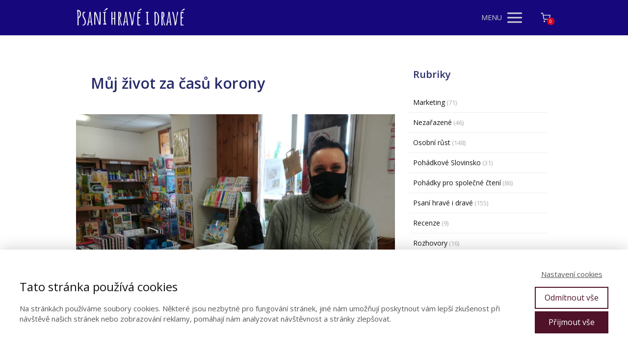

--- FILE ---
content_type: text/html; charset=UTF-8
request_url: https://alenavorlickova.cz/muj-zivot-za-casu-korony/
body_size: 23815
content:
<!DOCTYPE html>
<html lang="cs">
	<head>
		<meta charset="UTF-8"/>
		<meta http-equiv="X-UA-Compatible" content="IE=edge"/>
		<meta name="viewport" content="width=device-width, initial-scale=1">
		<title>Můj život za časů korony</title>

		<meta name='robots' content='max-image-preview:large' />
<link rel="alternate" type="application/rss+xml" title="alenavorlickova.cz &raquo; RSS komentářů pro Můj život za&nbsp;časů korony" href="https://alenavorlickova.cz/muj-zivot-za-casu-korony/feed/" />
<style id='wp-emoji-styles-inline-css' type='text/css'>

	img.wp-smiley, img.emoji {
		display: inline !important;
		border: none !important;
		box-shadow: none !important;
		height: 1em !important;
		width: 1em !important;
		margin: 0 0.07em !important;
		vertical-align: -0.1em !important;
		background: none !important;
		padding: 0 !important;
	}
/*# sourceURL=wp-emoji-styles-inline-css */
</style>
<style id='wp-block-library-inline-css' type='text/css'>
:root{--wp-block-synced-color:#7a00df;--wp-block-synced-color--rgb:122,0,223;--wp-bound-block-color:var(--wp-block-synced-color);--wp-editor-canvas-background:#ddd;--wp-admin-theme-color:#007cba;--wp-admin-theme-color--rgb:0,124,186;--wp-admin-theme-color-darker-10:#006ba1;--wp-admin-theme-color-darker-10--rgb:0,107,160.5;--wp-admin-theme-color-darker-20:#005a87;--wp-admin-theme-color-darker-20--rgb:0,90,135;--wp-admin-border-width-focus:2px}@media (min-resolution:192dpi){:root{--wp-admin-border-width-focus:1.5px}}.wp-element-button{cursor:pointer}:root .has-very-light-gray-background-color{background-color:#eee}:root .has-very-dark-gray-background-color{background-color:#313131}:root .has-very-light-gray-color{color:#eee}:root .has-very-dark-gray-color{color:#313131}:root .has-vivid-green-cyan-to-vivid-cyan-blue-gradient-background{background:linear-gradient(135deg,#00d084,#0693e3)}:root .has-purple-crush-gradient-background{background:linear-gradient(135deg,#34e2e4,#4721fb 50%,#ab1dfe)}:root .has-hazy-dawn-gradient-background{background:linear-gradient(135deg,#faaca8,#dad0ec)}:root .has-subdued-olive-gradient-background{background:linear-gradient(135deg,#fafae1,#67a671)}:root .has-atomic-cream-gradient-background{background:linear-gradient(135deg,#fdd79a,#004a59)}:root .has-nightshade-gradient-background{background:linear-gradient(135deg,#330968,#31cdcf)}:root .has-midnight-gradient-background{background:linear-gradient(135deg,#020381,#2874fc)}:root{--wp--preset--font-size--normal:16px;--wp--preset--font-size--huge:42px}.has-regular-font-size{font-size:1em}.has-larger-font-size{font-size:2.625em}.has-normal-font-size{font-size:var(--wp--preset--font-size--normal)}.has-huge-font-size{font-size:var(--wp--preset--font-size--huge)}.has-text-align-center{text-align:center}.has-text-align-left{text-align:left}.has-text-align-right{text-align:right}.has-fit-text{white-space:nowrap!important}#end-resizable-editor-section{display:none}.aligncenter{clear:both}.items-justified-left{justify-content:flex-start}.items-justified-center{justify-content:center}.items-justified-right{justify-content:flex-end}.items-justified-space-between{justify-content:space-between}.screen-reader-text{border:0;clip-path:inset(50%);height:1px;margin:-1px;overflow:hidden;padding:0;position:absolute;width:1px;word-wrap:normal!important}.screen-reader-text:focus{background-color:#ddd;clip-path:none;color:#444;display:block;font-size:1em;height:auto;left:5px;line-height:normal;padding:15px 23px 14px;text-decoration:none;top:5px;width:auto;z-index:100000}html :where(.has-border-color){border-style:solid}html :where([style*=border-top-color]){border-top-style:solid}html :where([style*=border-right-color]){border-right-style:solid}html :where([style*=border-bottom-color]){border-bottom-style:solid}html :where([style*=border-left-color]){border-left-style:solid}html :where([style*=border-width]){border-style:solid}html :where([style*=border-top-width]){border-top-style:solid}html :where([style*=border-right-width]){border-right-style:solid}html :where([style*=border-bottom-width]){border-bottom-style:solid}html :where([style*=border-left-width]){border-left-style:solid}html :where(img[class*=wp-image-]){height:auto;max-width:100%}:where(figure){margin:0 0 1em}html :where(.is-position-sticky){--wp-admin--admin-bar--position-offset:var(--wp-admin--admin-bar--height,0px)}@media screen and (max-width:600px){html :where(.is-position-sticky){--wp-admin--admin-bar--position-offset:0px}}

/*# sourceURL=wp-block-library-inline-css */
</style><style id='wp-block-heading-inline-css' type='text/css'>
h1:where(.wp-block-heading).has-background,h2:where(.wp-block-heading).has-background,h3:where(.wp-block-heading).has-background,h4:where(.wp-block-heading).has-background,h5:where(.wp-block-heading).has-background,h6:where(.wp-block-heading).has-background{padding:1.25em 2.375em}h1.has-text-align-left[style*=writing-mode]:where([style*=vertical-lr]),h1.has-text-align-right[style*=writing-mode]:where([style*=vertical-rl]),h2.has-text-align-left[style*=writing-mode]:where([style*=vertical-lr]),h2.has-text-align-right[style*=writing-mode]:where([style*=vertical-rl]),h3.has-text-align-left[style*=writing-mode]:where([style*=vertical-lr]),h3.has-text-align-right[style*=writing-mode]:where([style*=vertical-rl]),h4.has-text-align-left[style*=writing-mode]:where([style*=vertical-lr]),h4.has-text-align-right[style*=writing-mode]:where([style*=vertical-rl]),h5.has-text-align-left[style*=writing-mode]:where([style*=vertical-lr]),h5.has-text-align-right[style*=writing-mode]:where([style*=vertical-rl]),h6.has-text-align-left[style*=writing-mode]:where([style*=vertical-lr]),h6.has-text-align-right[style*=writing-mode]:where([style*=vertical-rl]){rotate:180deg}
/*# sourceURL=https://alenavorlickova.cz/wp-includes/blocks/heading/style.min.css */
</style>
<style id='wp-block-image-inline-css' type='text/css'>
.wp-block-image>a,.wp-block-image>figure>a{display:inline-block}.wp-block-image img{box-sizing:border-box;height:auto;max-width:100%;vertical-align:bottom}@media not (prefers-reduced-motion){.wp-block-image img.hide{visibility:hidden}.wp-block-image img.show{animation:show-content-image .4s}}.wp-block-image[style*=border-radius] img,.wp-block-image[style*=border-radius]>a{border-radius:inherit}.wp-block-image.has-custom-border img{box-sizing:border-box}.wp-block-image.aligncenter{text-align:center}.wp-block-image.alignfull>a,.wp-block-image.alignwide>a{width:100%}.wp-block-image.alignfull img,.wp-block-image.alignwide img{height:auto;width:100%}.wp-block-image .aligncenter,.wp-block-image .alignleft,.wp-block-image .alignright,.wp-block-image.aligncenter,.wp-block-image.alignleft,.wp-block-image.alignright{display:table}.wp-block-image .aligncenter>figcaption,.wp-block-image .alignleft>figcaption,.wp-block-image .alignright>figcaption,.wp-block-image.aligncenter>figcaption,.wp-block-image.alignleft>figcaption,.wp-block-image.alignright>figcaption{caption-side:bottom;display:table-caption}.wp-block-image .alignleft{float:left;margin:.5em 1em .5em 0}.wp-block-image .alignright{float:right;margin:.5em 0 .5em 1em}.wp-block-image .aligncenter{margin-left:auto;margin-right:auto}.wp-block-image :where(figcaption){margin-bottom:1em;margin-top:.5em}.wp-block-image.is-style-circle-mask img{border-radius:9999px}@supports ((-webkit-mask-image:none) or (mask-image:none)) or (-webkit-mask-image:none){.wp-block-image.is-style-circle-mask img{border-radius:0;-webkit-mask-image:url('data:image/svg+xml;utf8,<svg viewBox="0 0 100 100" xmlns="http://www.w3.org/2000/svg"><circle cx="50" cy="50" r="50"/></svg>');mask-image:url('data:image/svg+xml;utf8,<svg viewBox="0 0 100 100" xmlns="http://www.w3.org/2000/svg"><circle cx="50" cy="50" r="50"/></svg>');mask-mode:alpha;-webkit-mask-position:center;mask-position:center;-webkit-mask-repeat:no-repeat;mask-repeat:no-repeat;-webkit-mask-size:contain;mask-size:contain}}:root :where(.wp-block-image.is-style-rounded img,.wp-block-image .is-style-rounded img){border-radius:9999px}.wp-block-image figure{margin:0}.wp-lightbox-container{display:flex;flex-direction:column;position:relative}.wp-lightbox-container img{cursor:zoom-in}.wp-lightbox-container img:hover+button{opacity:1}.wp-lightbox-container button{align-items:center;backdrop-filter:blur(16px) saturate(180%);background-color:#5a5a5a40;border:none;border-radius:4px;cursor:zoom-in;display:flex;height:20px;justify-content:center;opacity:0;padding:0;position:absolute;right:16px;text-align:center;top:16px;width:20px;z-index:100}@media not (prefers-reduced-motion){.wp-lightbox-container button{transition:opacity .2s ease}}.wp-lightbox-container button:focus-visible{outline:3px auto #5a5a5a40;outline:3px auto -webkit-focus-ring-color;outline-offset:3px}.wp-lightbox-container button:hover{cursor:pointer;opacity:1}.wp-lightbox-container button:focus{opacity:1}.wp-lightbox-container button:focus,.wp-lightbox-container button:hover,.wp-lightbox-container button:not(:hover):not(:active):not(.has-background){background-color:#5a5a5a40;border:none}.wp-lightbox-overlay{box-sizing:border-box;cursor:zoom-out;height:100vh;left:0;overflow:hidden;position:fixed;top:0;visibility:hidden;width:100%;z-index:100000}.wp-lightbox-overlay .close-button{align-items:center;cursor:pointer;display:flex;justify-content:center;min-height:40px;min-width:40px;padding:0;position:absolute;right:calc(env(safe-area-inset-right) + 16px);top:calc(env(safe-area-inset-top) + 16px);z-index:5000000}.wp-lightbox-overlay .close-button:focus,.wp-lightbox-overlay .close-button:hover,.wp-lightbox-overlay .close-button:not(:hover):not(:active):not(.has-background){background:none;border:none}.wp-lightbox-overlay .lightbox-image-container{height:var(--wp--lightbox-container-height);left:50%;overflow:hidden;position:absolute;top:50%;transform:translate(-50%,-50%);transform-origin:top left;width:var(--wp--lightbox-container-width);z-index:9999999999}.wp-lightbox-overlay .wp-block-image{align-items:center;box-sizing:border-box;display:flex;height:100%;justify-content:center;margin:0;position:relative;transform-origin:0 0;width:100%;z-index:3000000}.wp-lightbox-overlay .wp-block-image img{height:var(--wp--lightbox-image-height);min-height:var(--wp--lightbox-image-height);min-width:var(--wp--lightbox-image-width);width:var(--wp--lightbox-image-width)}.wp-lightbox-overlay .wp-block-image figcaption{display:none}.wp-lightbox-overlay button{background:none;border:none}.wp-lightbox-overlay .scrim{background-color:#fff;height:100%;opacity:.9;position:absolute;width:100%;z-index:2000000}.wp-lightbox-overlay.active{visibility:visible}@media not (prefers-reduced-motion){.wp-lightbox-overlay.active{animation:turn-on-visibility .25s both}.wp-lightbox-overlay.active img{animation:turn-on-visibility .35s both}.wp-lightbox-overlay.show-closing-animation:not(.active){animation:turn-off-visibility .35s both}.wp-lightbox-overlay.show-closing-animation:not(.active) img{animation:turn-off-visibility .25s both}.wp-lightbox-overlay.zoom.active{animation:none;opacity:1;visibility:visible}.wp-lightbox-overlay.zoom.active .lightbox-image-container{animation:lightbox-zoom-in .4s}.wp-lightbox-overlay.zoom.active .lightbox-image-container img{animation:none}.wp-lightbox-overlay.zoom.active .scrim{animation:turn-on-visibility .4s forwards}.wp-lightbox-overlay.zoom.show-closing-animation:not(.active){animation:none}.wp-lightbox-overlay.zoom.show-closing-animation:not(.active) .lightbox-image-container{animation:lightbox-zoom-out .4s}.wp-lightbox-overlay.zoom.show-closing-animation:not(.active) .lightbox-image-container img{animation:none}.wp-lightbox-overlay.zoom.show-closing-animation:not(.active) .scrim{animation:turn-off-visibility .4s forwards}}@keyframes show-content-image{0%{visibility:hidden}99%{visibility:hidden}to{visibility:visible}}@keyframes turn-on-visibility{0%{opacity:0}to{opacity:1}}@keyframes turn-off-visibility{0%{opacity:1;visibility:visible}99%{opacity:0;visibility:visible}to{opacity:0;visibility:hidden}}@keyframes lightbox-zoom-in{0%{transform:translate(calc((-100vw + var(--wp--lightbox-scrollbar-width))/2 + var(--wp--lightbox-initial-left-position)),calc(-50vh + var(--wp--lightbox-initial-top-position))) scale(var(--wp--lightbox-scale))}to{transform:translate(-50%,-50%) scale(1)}}@keyframes lightbox-zoom-out{0%{transform:translate(-50%,-50%) scale(1);visibility:visible}99%{visibility:visible}to{transform:translate(calc((-100vw + var(--wp--lightbox-scrollbar-width))/2 + var(--wp--lightbox-initial-left-position)),calc(-50vh + var(--wp--lightbox-initial-top-position))) scale(var(--wp--lightbox-scale));visibility:hidden}}
/*# sourceURL=https://alenavorlickova.cz/wp-includes/blocks/image/style.min.css */
</style>
<style id='wp-block-paragraph-inline-css' type='text/css'>
.is-small-text{font-size:.875em}.is-regular-text{font-size:1em}.is-large-text{font-size:2.25em}.is-larger-text{font-size:3em}.has-drop-cap:not(:focus):first-letter{float:left;font-size:8.4em;font-style:normal;font-weight:100;line-height:.68;margin:.05em .1em 0 0;text-transform:uppercase}body.rtl .has-drop-cap:not(:focus):first-letter{float:none;margin-left:.1em}p.has-drop-cap.has-background{overflow:hidden}:root :where(p.has-background){padding:1.25em 2.375em}:where(p.has-text-color:not(.has-link-color)) a{color:inherit}p.has-text-align-left[style*="writing-mode:vertical-lr"],p.has-text-align-right[style*="writing-mode:vertical-rl"]{rotate:180deg}
/*# sourceURL=https://alenavorlickova.cz/wp-includes/blocks/paragraph/style.min.css */
</style>
<style id='global-styles-inline-css' type='text/css'>
:root{--wp--preset--aspect-ratio--square: 1;--wp--preset--aspect-ratio--4-3: 4/3;--wp--preset--aspect-ratio--3-4: 3/4;--wp--preset--aspect-ratio--3-2: 3/2;--wp--preset--aspect-ratio--2-3: 2/3;--wp--preset--aspect-ratio--16-9: 16/9;--wp--preset--aspect-ratio--9-16: 9/16;--wp--preset--color--black: #000000;--wp--preset--color--cyan-bluish-gray: #abb8c3;--wp--preset--color--white: #ffffff;--wp--preset--color--pale-pink: #f78da7;--wp--preset--color--vivid-red: #cf2e2e;--wp--preset--color--luminous-vivid-orange: #ff6900;--wp--preset--color--luminous-vivid-amber: #fcb900;--wp--preset--color--light-green-cyan: #7bdcb5;--wp--preset--color--vivid-green-cyan: #00d084;--wp--preset--color--pale-cyan-blue: #8ed1fc;--wp--preset--color--vivid-cyan-blue: #0693e3;--wp--preset--color--vivid-purple: #9b51e0;--wp--preset--gradient--vivid-cyan-blue-to-vivid-purple: linear-gradient(135deg,rgb(6,147,227) 0%,rgb(155,81,224) 100%);--wp--preset--gradient--light-green-cyan-to-vivid-green-cyan: linear-gradient(135deg,rgb(122,220,180) 0%,rgb(0,208,130) 100%);--wp--preset--gradient--luminous-vivid-amber-to-luminous-vivid-orange: linear-gradient(135deg,rgb(252,185,0) 0%,rgb(255,105,0) 100%);--wp--preset--gradient--luminous-vivid-orange-to-vivid-red: linear-gradient(135deg,rgb(255,105,0) 0%,rgb(207,46,46) 100%);--wp--preset--gradient--very-light-gray-to-cyan-bluish-gray: linear-gradient(135deg,rgb(238,238,238) 0%,rgb(169,184,195) 100%);--wp--preset--gradient--cool-to-warm-spectrum: linear-gradient(135deg,rgb(74,234,220) 0%,rgb(151,120,209) 20%,rgb(207,42,186) 40%,rgb(238,44,130) 60%,rgb(251,105,98) 80%,rgb(254,248,76) 100%);--wp--preset--gradient--blush-light-purple: linear-gradient(135deg,rgb(255,206,236) 0%,rgb(152,150,240) 100%);--wp--preset--gradient--blush-bordeaux: linear-gradient(135deg,rgb(254,205,165) 0%,rgb(254,45,45) 50%,rgb(107,0,62) 100%);--wp--preset--gradient--luminous-dusk: linear-gradient(135deg,rgb(255,203,112) 0%,rgb(199,81,192) 50%,rgb(65,88,208) 100%);--wp--preset--gradient--pale-ocean: linear-gradient(135deg,rgb(255,245,203) 0%,rgb(182,227,212) 50%,rgb(51,167,181) 100%);--wp--preset--gradient--electric-grass: linear-gradient(135deg,rgb(202,248,128) 0%,rgb(113,206,126) 100%);--wp--preset--gradient--midnight: linear-gradient(135deg,rgb(2,3,129) 0%,rgb(40,116,252) 100%);--wp--preset--font-size--small: 13px;--wp--preset--font-size--medium: 20px;--wp--preset--font-size--large: 36px;--wp--preset--font-size--x-large: 42px;--wp--preset--spacing--20: 0.44rem;--wp--preset--spacing--30: 0.67rem;--wp--preset--spacing--40: 1rem;--wp--preset--spacing--50: 1.5rem;--wp--preset--spacing--60: 2.25rem;--wp--preset--spacing--70: 3.38rem;--wp--preset--spacing--80: 5.06rem;--wp--preset--shadow--natural: 6px 6px 9px rgba(0, 0, 0, 0.2);--wp--preset--shadow--deep: 12px 12px 50px rgba(0, 0, 0, 0.4);--wp--preset--shadow--sharp: 6px 6px 0px rgba(0, 0, 0, 0.2);--wp--preset--shadow--outlined: 6px 6px 0px -3px rgb(255, 255, 255), 6px 6px rgb(0, 0, 0);--wp--preset--shadow--crisp: 6px 6px 0px rgb(0, 0, 0);}:where(.is-layout-flex){gap: 0.5em;}:where(.is-layout-grid){gap: 0.5em;}body .is-layout-flex{display: flex;}.is-layout-flex{flex-wrap: wrap;align-items: center;}.is-layout-flex > :is(*, div){margin: 0;}body .is-layout-grid{display: grid;}.is-layout-grid > :is(*, div){margin: 0;}:where(.wp-block-columns.is-layout-flex){gap: 2em;}:where(.wp-block-columns.is-layout-grid){gap: 2em;}:where(.wp-block-post-template.is-layout-flex){gap: 1.25em;}:where(.wp-block-post-template.is-layout-grid){gap: 1.25em;}.has-black-color{color: var(--wp--preset--color--black) !important;}.has-cyan-bluish-gray-color{color: var(--wp--preset--color--cyan-bluish-gray) !important;}.has-white-color{color: var(--wp--preset--color--white) !important;}.has-pale-pink-color{color: var(--wp--preset--color--pale-pink) !important;}.has-vivid-red-color{color: var(--wp--preset--color--vivid-red) !important;}.has-luminous-vivid-orange-color{color: var(--wp--preset--color--luminous-vivid-orange) !important;}.has-luminous-vivid-amber-color{color: var(--wp--preset--color--luminous-vivid-amber) !important;}.has-light-green-cyan-color{color: var(--wp--preset--color--light-green-cyan) !important;}.has-vivid-green-cyan-color{color: var(--wp--preset--color--vivid-green-cyan) !important;}.has-pale-cyan-blue-color{color: var(--wp--preset--color--pale-cyan-blue) !important;}.has-vivid-cyan-blue-color{color: var(--wp--preset--color--vivid-cyan-blue) !important;}.has-vivid-purple-color{color: var(--wp--preset--color--vivid-purple) !important;}.has-black-background-color{background-color: var(--wp--preset--color--black) !important;}.has-cyan-bluish-gray-background-color{background-color: var(--wp--preset--color--cyan-bluish-gray) !important;}.has-white-background-color{background-color: var(--wp--preset--color--white) !important;}.has-pale-pink-background-color{background-color: var(--wp--preset--color--pale-pink) !important;}.has-vivid-red-background-color{background-color: var(--wp--preset--color--vivid-red) !important;}.has-luminous-vivid-orange-background-color{background-color: var(--wp--preset--color--luminous-vivid-orange) !important;}.has-luminous-vivid-amber-background-color{background-color: var(--wp--preset--color--luminous-vivid-amber) !important;}.has-light-green-cyan-background-color{background-color: var(--wp--preset--color--light-green-cyan) !important;}.has-vivid-green-cyan-background-color{background-color: var(--wp--preset--color--vivid-green-cyan) !important;}.has-pale-cyan-blue-background-color{background-color: var(--wp--preset--color--pale-cyan-blue) !important;}.has-vivid-cyan-blue-background-color{background-color: var(--wp--preset--color--vivid-cyan-blue) !important;}.has-vivid-purple-background-color{background-color: var(--wp--preset--color--vivid-purple) !important;}.has-black-border-color{border-color: var(--wp--preset--color--black) !important;}.has-cyan-bluish-gray-border-color{border-color: var(--wp--preset--color--cyan-bluish-gray) !important;}.has-white-border-color{border-color: var(--wp--preset--color--white) !important;}.has-pale-pink-border-color{border-color: var(--wp--preset--color--pale-pink) !important;}.has-vivid-red-border-color{border-color: var(--wp--preset--color--vivid-red) !important;}.has-luminous-vivid-orange-border-color{border-color: var(--wp--preset--color--luminous-vivid-orange) !important;}.has-luminous-vivid-amber-border-color{border-color: var(--wp--preset--color--luminous-vivid-amber) !important;}.has-light-green-cyan-border-color{border-color: var(--wp--preset--color--light-green-cyan) !important;}.has-vivid-green-cyan-border-color{border-color: var(--wp--preset--color--vivid-green-cyan) !important;}.has-pale-cyan-blue-border-color{border-color: var(--wp--preset--color--pale-cyan-blue) !important;}.has-vivid-cyan-blue-border-color{border-color: var(--wp--preset--color--vivid-cyan-blue) !important;}.has-vivid-purple-border-color{border-color: var(--wp--preset--color--vivid-purple) !important;}.has-vivid-cyan-blue-to-vivid-purple-gradient-background{background: var(--wp--preset--gradient--vivid-cyan-blue-to-vivid-purple) !important;}.has-light-green-cyan-to-vivid-green-cyan-gradient-background{background: var(--wp--preset--gradient--light-green-cyan-to-vivid-green-cyan) !important;}.has-luminous-vivid-amber-to-luminous-vivid-orange-gradient-background{background: var(--wp--preset--gradient--luminous-vivid-amber-to-luminous-vivid-orange) !important;}.has-luminous-vivid-orange-to-vivid-red-gradient-background{background: var(--wp--preset--gradient--luminous-vivid-orange-to-vivid-red) !important;}.has-very-light-gray-to-cyan-bluish-gray-gradient-background{background: var(--wp--preset--gradient--very-light-gray-to-cyan-bluish-gray) !important;}.has-cool-to-warm-spectrum-gradient-background{background: var(--wp--preset--gradient--cool-to-warm-spectrum) !important;}.has-blush-light-purple-gradient-background{background: var(--wp--preset--gradient--blush-light-purple) !important;}.has-blush-bordeaux-gradient-background{background: var(--wp--preset--gradient--blush-bordeaux) !important;}.has-luminous-dusk-gradient-background{background: var(--wp--preset--gradient--luminous-dusk) !important;}.has-pale-ocean-gradient-background{background: var(--wp--preset--gradient--pale-ocean) !important;}.has-electric-grass-gradient-background{background: var(--wp--preset--gradient--electric-grass) !important;}.has-midnight-gradient-background{background: var(--wp--preset--gradient--midnight) !important;}.has-small-font-size{font-size: var(--wp--preset--font-size--small) !important;}.has-medium-font-size{font-size: var(--wp--preset--font-size--medium) !important;}.has-large-font-size{font-size: var(--wp--preset--font-size--large) !important;}.has-x-large-font-size{font-size: var(--wp--preset--font-size--x-large) !important;}
/*# sourceURL=global-styles-inline-css */
</style>

<style id='classic-theme-styles-inline-css' type='text/css'>
/*! This file is auto-generated */
.wp-block-button__link{color:#fff;background-color:#32373c;border-radius:9999px;box-shadow:none;text-decoration:none;padding:calc(.667em + 2px) calc(1.333em + 2px);font-size:1.125em}.wp-block-file__button{background:#32373c;color:#fff;text-decoration:none}
/*# sourceURL=/wp-includes/css/classic-themes.min.css */
</style>
<link rel='stylesheet' id='funnels_content_css-css' href='https://alenavorlickova.cz/wp-content/themes/mioweb3/modules/funnels/css/content.css?ver=1768356022' type='text/css' media='all' />
<link rel='stylesheet' id='blog_content_css-css' href='https://alenavorlickova.cz/wp-content/themes/mioweb3/modules/blog/templates/blog1/style1.css?ver=1768356022' type='text/css' media='all' />
<link rel='stylesheet' id='ve-content-style-css' href='https://alenavorlickova.cz/wp-content/themes/mioweb3/style.css?ver=1768356022' type='text/css' media='all' />
<script type="text/javascript" src="https://alenavorlickova.cz/wp-includes/js/jquery/jquery.min.js?ver=3.7.1" id="jquery-core-js"></script>
<script type="text/javascript" src="https://alenavorlickova.cz/wp-includes/js/jquery/jquery-migrate.min.js?ver=3.4.1" id="jquery-migrate-js"></script>
<link rel='shortlink' href='https://alenavorlickova.cz/?p=2911' />
<link rel="icon" type="image/png" href="https://alenavorlickova.cz/wp-content/uploads/2016/09/logo.jpg"><link rel="apple-touch-icon" href="https://alenavorlickova.cz/wp-content/uploads/2016/09/logo.jpg"><meta name="description" content="Stejně jako všem ostatním se můj život na začátku jara ne od základu, ale dost změnil. Děti zůstaly doma, každý den jsme hledali způsob, jak skloubit učení, online hodiny, přípravy na přijímačky, moji práci, vaření, koníčky atd., jako mnozí jiní." /><meta name="keywords" content="stav nouze, copywriting, festivaly, osobní růst, vzdělávání" /><meta property="og:title" content="Můj život za časů korony"/><meta property="og:image" content="https://alenavorlickova.cz/wp-content/uploads/2020/07/IMG_20200625_145119-300x225.jpg"/><meta property="og:description" content="Děti zůstaly doma, každý den jsme hledali způsob, jak skloubit učení, online hodiny, přípravy na přijímačky, moji práci, vaření, koníčky atd., jako mnozí jiní."/><meta property="og:url" content="https://alenavorlickova.cz/muj-zivot-za-casu-korony/"/><meta property="og:site_name" content="alenavorlickova.cz"/><meta property="og:locale" content="cs_CZ"/><script type="text/javascript">
		var ajaxurl = "/wp-admin/admin-ajax.php";
		var locale = "cs_CZ";
		var template_directory_uri = "https://alenavorlickova.cz/wp-content/themes/mioweb3";
		</script><link id="mw_gf_Amatic_SC" href="https://fonts.googleapis.com/css?family=Amatic+SC:700&subset=latin,latin-ext&display=swap" rel="stylesheet" type="text/css"><link id="mw_gf_Open_Sans" href="https://fonts.googleapis.com/css?family=Open+Sans:400,600,700&subset=latin,latin-ext&display=swap" rel="stylesheet" type="text/css"><style></style><style>#header{background: linear-gradient(to bottom, rgba(23, 7, 125, 1) 0%, rgba(23, 7, 125, 1) 100%) no-repeat border-box;border-bottom: 0px solid #eeeeee;}#site_title{font-size: 40px;font-family: 'Amatic SC';color: #eeeeee;font-weight: 700;}#site_title img{max-width:103px;}.mw_header .menu > li > a{font-size: 20px;}.header_nav_container nav .menu > li > a, .mw_header_icons a, .mw_close_header_search{color:#d5d5d5;}.menu_style_h3 .menu > li:after, .menu_style_h4 .menu > li:after{color:#d5d5d5;}#mobile_nav{color:#d5d5d5;}#mobile_nav svg{fill:#d5d5d5;}.mw_to_cart svg{fill:#d5d5d5;}.header_nav_container .sub-menu{background-color:#d5d5d5;}.menu_style_h6 .menu,.menu_style_h6 .mw_header_right_menu,.menu_style_h7 .header_nav_fullwidth_container,.menu_style_h6 #mobile_nav,.menu_style_h7 #mobile_nav{background-color:#121212;}.mw_to_cart:hover svg{fill:#d5d5d5;}.menu_style_h1 .menu > li.current-menu-item a, .menu_style_h1 .menu > li.current-page-ancestor > a, .menu_style_h3 .menu > li.current-menu-item a, .menu_style_h3 .menu > li.current-page-ancestor > a, .menu_style_h4 .menu > li.current-menu-item a, .menu_style_h4 .menu > li.current-page-ancestor > a, .menu_style_h8 .menu > li.current-menu-item a, .menu_style_h9 .menu > li.current-menu-item a, .mw_header_icons a:hover, .mw_header_search_container .mw_close_header_search:hover, .menu_style_h1 .menu > li:hover > a, .menu_style_h3 .menu > li:hover > a, .menu_style_h4 .menu > li:hover > a, .menu_style_h8 .menu > li:hover > a, .menu_style_h9 .menu > li:hover > a{color:#d5d5d5;}.menu_style_h2 li span{background-color:#d5d5d5;}#mobile_nav:hover{color:#d5d5d5;}#mobile_nav:hover svg{fill:#d5d5d5;}.menu_style_h5 .menu > li:hover > a, .menu_style_h5 .menu > li.current-menu-item > a, .menu_style_h5 .menu > li.current-page-ancestor > a, .menu_style_h5 .menu > li.current_page_parent > a, .menu_style_h5 .menu > li:hover > a:before{background-color:#d5d5d5;}.menu_style_h5 .sub-menu{background-color:#d5d5d5;}.menu_style_h6 .menu > li:hover > a, .menu_style_h6 .menu > li.current-menu-item > a, .menu_style_h6 .menu > li.current-page-ancestor > a, .menu_style_h6 .menu > li.current_page_parent > a, .menu_style_h7 .menu > li:hover > a, .menu_style_h7 .menu > li.current-menu-item > a, .menu_style_h7 .menu > li.current-page-ancestor > a, .menu_style_h7 .menu > li.current_page_parent > a{background-color:#d5d5d5;}.menu_style_h6 .sub-menu, .menu_style_h7 .sub-menu{background-color:#d5d5d5;}.mw_header_icons{font-size:20px;}#header_in{padding-top:10px;padding-bottom:10px;}#header.ve_fixed_header_scrolled{}.ve_fixed_header_scrolled #header_in{padding-top:px;padding-bottom:px;}.ve_fixed_header_scrolled #site_title{}.ve_fixed_header_scrolled .header_nav_container nav .menu > li > a, .ve_fixed_header_scrolled .mw_header_icons a{}.ve_fixed_header_scrolled.menu_style_h3 .menu > li:after, .ve_fixed_header_scrolled.menu_style_h4 .menu > li:after{}.ve_fixed_header_scrolled #mobile_nav{}.ve_fixed_header_scrolled #mobile_nav svg, .ve_fixed_header_scrolled .mw_to_cart svg{}.ve_fixed_header_scrolled .mw_to_cart:hover svg{}.ve_fixed_header_scrolled.menu_style_h1 .menu > li.current-menu-item a, .ve_fixed_header_scrolled.menu_style_h1 .menu > li.current-page-ancestor > a, .ve_fixed_header_scrolled.menu_style_h3 .menu > li.current-menu-item a, .ve_fixed_header_scrolled.menu_style_h3 .menu > li.current-page-ancestor > a, .ve_fixed_header_scrolled.menu_style_h4 .menu > li.current-menu-item a, .ve_fixed_header_scrolled.menu_style_h4 .menu > li.current-page-ancestor > a, .ve_fixed_header_scrolled.menu_style_h8 .menu > li.current-menu-item a, .ve_fixed_header_scrolled.menu_style_h9 .menu > li.current-menu-item a, .ve_fixed_header_scrolled .mw_header_icons a:hover, .ve_fixed_header_scrolled.menu_style_h1 .menu > li:hover > a, .ve_fixed_header_scrolled.menu_style_h3 .menu > li:hover > a, .ve_fixed_header_scrolled.menu_style_h4 .menu > li:hover > a, .ve_fixed_header_scrolled.menu_style_h8 .menu > li:hover > a, .ve_fixed_header_scrolled.menu_style_h9 .menu > li:hover > a{}.ve_fixed_header_scrolled.menu_style_h2 li span{}.ve_fixed_header_scrolled #mobile_nav:hover{}.ve_fixed_header_scrolled #mobile_nav:hover svg{}.ve_fixed_header_scrolled.menu_style_h5 .menu > li:hover > a, .ve_fixed_header_scrolled.menu_style_h5 .menu > li.current-menu-item > a, .ve_fixed_header_scrolled.menu_style_h5 .menu > li.current-page-ancestor > a, .ve_fixed_header_scrolled.menu_style_h5 .menu > li.current_page_parent > a, .ve_fixed_header_scrolled.menu_style_h5 .menu > li:hover > a:before{}.ve_fixed_header_scrolled.menu_style_h5 .sub-menu{}.ve_fixed_header_scrolled.menu_style_h6 .menu > li:hover > a, .ve_fixed_header_scrolled.menu_style_h6 .menu > li.current-menu-item > a, .ve_fixed_header_scrolled.menu_style_h6 .menu > li.current-page-ancestor > a, .ve_fixed_header_scrolled.menu_style_h6 .menu > li.current_page_parent > a, .ve_fixed_header_scrolled.menu_style_h7 .menu > li:hover > a, .ve_fixed_header_scrolled.menu_style_h7 .menu > li.current-menu-item > a, .ve_fixed_header_scrolled.menu_style_h7 .menu > li.current-page-ancestor > a, .ve_fixed_header_scrolled.menu_style_h7 .menu > li.current_page_parent > a{}.ve_fixed_header_scrolled.menu_style_h6 .sub-menu, .ve_fixed_header_scrolled.menu_style_h7 .sub-menu{}body:not(.page_with_transparent_header) .row_height_full{min-height:calc(100vh - 72px);}.page_with_transparent_header .visual_content_main:not(.mw_transparent_header_padding) > .row:first-child .row_fix_width, .page_with_transparent_header .visual_content_main:not(.mw_transparent_header_padding) .mw_page_builder_content > .row:nth-child(2) .row_fix_width{padding-top:52px;}.page_with_transparent_header .visual_content_main:not(.mw_transparent_header_padding) > .row:first-child .miocarousel .row_fix_width, .page_with_transparent_header .visual_content_main:not(.mw_transparent_header_padding) .mw_page_builder_content > .row:nth-child(2) .miocarousel .row_fix_width{padding-top:82px;}.page_with_transparent_header #wrapper > .empty_content, .page_with_transparent_header .mw_transparent_header_padding{padding-top:72px;}#header .mw_search_form{background:#eeeeee;}#footer .footer_end{font-size: 13px;color: #7a7a7a;}#footer-in, footer .row_fix_width{max-width:970px;}.ve_content_button_style_basic{color:#ffffff;background: rgba(23, 7, 125, 1);-moz-border-radius: 9999px;-webkit-border-radius: 9999px;-khtml-border-radius: 9999px;border-radius: 9999px;padding: calc(1.1em - 0px) 1.8em calc(1.1em - 0px) 1.8em;}.ve_content_button_style_basic .ve_button_subtext{}.ve_content_button_style_basic:hover{color:#ffffff;background: #120664;}.ve_content_button_style_inverse{color:#ffffff;-moz-border-radius: 8px;-webkit-border-radius: 8px;-khtml-border-radius: 8px;border-radius: 8px;border-color:#ffffff;padding: calc(1.1em - 2px) 1.8em calc(1.1em - 2px) 1.8em;}.ve_content_button_style_inverse .ve_button_subtext{}.ve_content_button_style_inverse:hover{color:#ffffff;background: rgba(235, 30, 71, 1);border-color:#eb1e47;}:root{--shop-color:#158ebf;--shop-color-hover:#1380ac;}a.mws_product_title:hover,.mws_top_panel .mw_vertical_menu li a:hover,.mws_top_panel .mw_vertical_menu li a.mws_category_item_current,.mws_shipping_payment_detail,a.mws_shipping_payment_detail:hover,.mws_shop_order_content h2 span.point{color:#158ebf;}.eshop_color_background,.add_tocart_button,.remove_fromcart_button,.mws_shop_order_content .mw_checkbox:checked,.mws_shop_order_content .mw_radio_button:checked::after,.mws_cart_navigation:after{background-color:#158ebf;}a.eshop_color_background:hover, .add_tocart_button:hover, .mws_dropdown:hover .mws_dropdown_button, .mws_dropdown.mws_dropdown_opened .mws_dropdown_button{background-color:#1380ac;}.eshop_color_svg_hover:hover svg{fill:#158ebf;}.mws_product_variant_selector_type_lists .mws_product_variant_item.selected, .mws_product_variant_selector_type_images .mws_product_variant_item.selected, .mws_shop_order_content h2 span.point, .mws_shop_order_content .mw_checkbox:checked, .mws_shop_order_content .mw_radio_button:checked, .mws_form_quick .mw_checkbox:checked, .mws_form_quick .mw_radio_button:checked{border-color:#158ebf;}.mws_single_product_container .mw_tabs{--mw-tab-active-color:#158ebf;}.mws_cart_step_item_a span.arrow{border-left:8px solid #158ebf;}.mws_shop_content .mws_product_list h3{}.mws_shop_content .mws_product_list .mws_price_vatincluded{}#blog_top_panel{background: #d5d5d5;}#blog_top_panel h1{font-size: 25px;color: #4f1229;}#blog_top_panel .blog_top_panel_text, #blog_top_panel .blog_top_panel_subtext, #blog_top_panel .blog_top_author_title small, #blog_top_panel .blog_top_author_desc{color: #4f1229;}#blog-sidebar .widgettitle{font-size: 20px;color: #282b69;}.article h2 a{font-size: 35px;color: #282b69;}.entry_content{}.article_body .excerpt{}.article .article_button_more{background-color:#4f1229;}.article .article_button_more:hover{background-color:#3f0e21;}body{background-color:#ffffff;font-size: 16px;font-family: 'Open Sans';color: #282b69;font-weight: 400;}.row_text_auto.light_color{color:#282b69;}.row_text_default{color:#282b69;}.row .light_color{color:#282b69;}.row .text_default{color:#282b69;}a{color:#db7777;}.row_text_auto.light_color a:not(.ve_content_button){color:#db7777;}.row_text_default a:not(.ve_content_button){color:#db7777;}.row .ve_content_block.text_default a:not(.ve_content_button){color:#db7777;}a:not(.ve_content_button):hover{color:#db7777;}.row_text_auto.light_color a:not(.ve_content_button):hover{color:#db7777;}.row_text_default a:not(.ve_content_button):hover{color:#db7777;}.row .ve_content_block.text_default a:not(.ve_content_button):hover{color:#db7777;}.row_text_auto.dark_color{color:#ffffff;}.row_text_invers{color:#ffffff;}.row .text_invers{color:#ffffff;}.row .dark_color:not(.text_default){color:#ffffff;}.blog_entry_content .dark_color:not(.text_default){color:#ffffff;}.row_text_auto.dark_color a:not(.ve_content_button){color:#ffffff;}.row .dark_color:not(.text_default) a:not(.ve_content_button){color:#ffffff;}.row_text_invers a:not(.ve_content_button){color:#ffffff;}.row .ve_content_block.text_invers a:not(.ve_content_button){color:#ffffff;}.row .light_color a:not(.ve_content_button){color:#db7777;}.row .light_color a:not(.ve_content_button):hover{color:#db7777;}.title_element_container,.mw_element_items_style_4 .mw_element_item:not(.dark_color) .title_element_container,.mw_element_items_style_7 .mw_element_item:not(.dark_color) .title_element_container,.in_features_element_4 .mw_feature:not(.dark_color) .title_element_container,.in_element_image_text_2 .el_it_text:not(.dark_color) .title_element_container,.in_element_image_text_3 .el_it_text:not(.dark_color) .title_element_container,.entry_content h1,.entry_content h2,.entry_content h3,.entry_content h4,.entry_content h5,.entry_content h6{font-family:Open Sans;font-weight:600;line-height:1.2;}.subtitle_element_container,.mw_element_items_style_4 .mw_element_item:not(.dark_color) .subtitle_element_container,.mw_element_items_style_7 .mw_element_item:not(.dark_color) .subtitle_element_container,.in_features_element_4 .mw_feature:not(.dark_color) .subtitle_element_container,.in_element_image_text_2 .el_it_text:not(.dark_color) .subtitle_element_container,.in_element_image_text_3 .el_it_text:not(.dark_color) .subtitle_element_container{font-family:Open Sans;font-weight:600;}.entry_content h1{font-size: 30px;color: #282b69;}.entry_content h2{font-size: 23px;color: #282b69;}.entry_content h3{font-size: 18px;}.entry_content h4{font-size: 14px;}.entry_content h5{font-size: 14px;}.entry_content h6{font-size: 14px;}.row_fix_width,.fix_width,.fixed_width_content .visual_content_main,.row_fixed,.fixed_width_page .visual_content_main,.fixed_width_page header,.fixed_width_page footer,.fixed_narrow_width_page #wrapper,#blog-container,.ve-header-type2 .header_nav_container{max-width:970px;}</style>
<!-- Facebook Pixel Code -->
<script type='text/javascript'>
!function(f,b,e,v,n,t,s){if(f.fbq)return;n=f.fbq=function(){n.callMethod?
n.callMethod.apply(n,arguments):n.queue.push(arguments)};if(!f._fbq)f._fbq=n;
n.push=n;n.loaded=!0;n.version='2.0';n.queue=[];t=b.createElement(e);t.async=!0;
t.src=v;s=b.getElementsByTagName(e)[0];s.parentNode.insertBefore(t,s)}(window,
document,'script','https://connect.facebook.net/en_US/fbevents.js');
</script>
<!-- End Facebook Pixel Code -->
<script type='text/javascript'>
  fbq('init', '541081467732970', {}, {
    "agent": "wordpress-6.9-3.0.6"
});
</script><script type='text/javascript'>
  fbq('track', 'PageView', []);
</script>
<!-- Facebook Pixel Code -->
<noscript>
<img height="1" width="1" style="display:none" alt="fbpx"
src="https://www.facebook.com/tr?id=541081467732970&ev=PageView&noscript=1" />
</noscript>
<!-- End Facebook Pixel Code -->
	</head>
<body class="wp-singular post-template-default single single-post postid-2911 single-format-standard wp-theme-mioweb3 ve_list_style1 desktop_view blog-structure-sidebar-right blog-appearance-style1 blog-posts-list-style-1 blog-single-style-3 eshop_cart_header">
<div id="wrapper">
<header><div id="header" class="mw_header ve-header-type1 menu_style_h1 menu_active_color_light menu_submenu_bg_light ve_fixed_header header_menu_align_right"><div class="header_background_container background_container "><div class="background_overlay"></div></div><div id="header_in" class="fix_width">		<a href="https://alenavorlickova.cz" id="site_title" title="alenavorlickova.cz">
		Psaní hravé i dravé		</a>
				<a href="#" id="mobile_nav">
			<div class="mobile_nav_inner">
				<span>MENU</span>
				<svg version="1.1" xmlns="http://www.w3.org/2000/svg"  width="24" height="24" viewBox="0 0 24 24"><path d="M21 11h-18c-0.6 0-1 0.4-1 1s0.4 1 1 1h18c0.6 0 1-0.4 1-1s-0.4-1-1-1z"/><path d="M3 7h18c0.6 0 1-0.4 1-1s-0.4-1-1-1h-18c-0.6 0-1 0.4-1 1s0.4 1 1 1z"/><path d="M21 17h-18c-0.6 0-1 0.4-1 1s0.4 1 1 1h18c0.6 0 1-0.4 1-1s-0.4-1-1-1z"/></svg>			</div>
		</a>
		<div class="header_nav_container"><nav><div id="mobile_nav_close"><svg version="1.1" xmlns="http://www.w3.org/2000/svg"  width="24" height="24" viewBox="0 0 24 24"><path d="M13.4 12l5.3-5.3c0.4-0.4 0.4-1 0-1.4s-1-0.4-1.4 0l-5.3 5.3-5.3-5.3c-0.4-0.4-1-0.4-1.4 0s-0.4 1 0 1.4l5.3 5.3-5.3 5.3c-0.4 0.4-0.4 1 0 1.4 0.2 0.2 0.4 0.3 0.7 0.3s0.5-0.1 0.7-0.3l5.3-5.3 5.3 5.3c0.2 0.2 0.5 0.3 0.7 0.3s0.5-0.1 0.7-0.3c0.4-0.4 0.4-1 0-1.4l-5.3-5.3z"/></svg></div><div class="mw_header_menu_container"><div class="mw_header_menu_wrap"><ul id="menu-hlavicka" class="menu"><li id="menu-item-42" class="menu-item menu-item-type-custom menu-item-object-custom menu-item-42"><a href="http://www.alenavorlickova.cz">Blog</a><span></span></li>
<li id="menu-item-43" class="menu-item menu-item-type-custom menu-item-object-custom menu-item-43"><a href="http://www.alenavorlickova.cz/muj-pribeh">O mně</a><span></span></li>
<li id="menu-item-744" class="menu-item menu-item-type-post_type menu-item-object-page menu-item-744"><a href="https://alenavorlickova.cz/nabidka/">Nabízím</a><span></span></li>
<li id="menu-item-3362" class="menu-item menu-item-type-post_type menu-item-object-page menu-item-3362"><a target="_blank" href="https://alenavorlickova.cz/media-a-reference/">Média</a><span></span></li>
<li id="menu-item-285" class="menu-item menu-item-type-custom menu-item-object-custom menu-item-285"><a href="http://www.alenavorlickova.cz/kontakt/">Kontakt</a><span></span></li>
<li id="menu-item-4383" class="menu-item menu-item-type-post_type menu-item-object-page menu-item-4383"><a href="https://alenavorlickova.cz/vyberkurzu/">Přihlášení</a><span></span></li>
<li id="menu-item-7378" class="menu-item menu-item-type-post_type menu-item-object-page menu-item-7378"><a href="https://alenavorlickova.cz/eshop/">E-shop</a><span></span></li>
</ul></div></div></nav></div>			<div id="mw_header_cart">
				<a class="mw_to_cart"
				   href="https://alenavorlickova.cz/kosik/"><svg version="1.1" xmlns="http://www.w3.org/2000/svg"  width="24" height="24" viewBox="0 0 24 24"><path d="M11 21c0 1.105-0.895 2-2 2s-2-0.895-2-2c0-1.105 0.895-2 2-2s2 0.895 2 2z"/><path d="M22 21c0 1.105-0.895 2-2 2s-2-0.895-2-2c0-1.105 0.895-2 2-2s2 0.895 2 2z"/><path d="M23.8 5.4c-0.2-0.3-0.5-0.4-0.8-0.4h-16.2l-0.8-4.2c-0.1-0.5-0.5-0.8-1-0.8h-4c-0.6 0-1 0.4-1 1s0.4 1 1 1h3.2l0.8 4.2c0 0 0 0.1 0 0.1l1.7 8.3c0.3 1.4 1.5 2.4 2.9 2.4 0 0 0 0 0.1 0h9.7c1.5 0 2.7-1 3-2.4l1.6-8.4c0-0.3 0-0.6-0.2-0.8zM20.4 14.2c-0.1 0.5-0.5 0.8-1 0.8h-9.7c-0.5 0-0.9-0.3-1-0.8l-1.5-7.2h14.6l-1.4 7.2z"/></svg>					<span class="mws_cart_items_count">0</span></a>
				<div
					class="mws_header_cart_hover mws_header_cart_hover_empty">
			<div class="mws_header_empty">Košík je prázdný</div><table></table><div class="mws_header_cart_footer"><a class="ve_content_button ve_content_button_1 eshop_color_background" href="https://alenavorlickova.cz/kosik/">Do košíku</a></div>				</div>
			</div>
			</div></div></header>
<div id="blog-container">
	<div class="mw_transparent_header_padding">	<div id="blog-content">
		<div class="single_blog_title_incontent"><h1 class="title_element_container">Můj život za&nbsp;časů korony</h1><div class="responsive_image single_block_article_image"><img width="970" height="728" src="https://alenavorlickova.cz/wp-content/uploads/2020/07/IMG_20200506_153246-970x728.jpg" class="" alt="" sizes="(min-width: 970px) 970px, (min-width:767px) 100vw, 90vw" loading="lazy" decoding="async" srcset="https://alenavorlickova.cz/wp-content/uploads/2020/07/IMG_20200506_153246-970x728.jpg 970w, https://alenavorlickova.cz/wp-content/uploads/2020/07/IMG_20200506_153246-300x225.jpg 300w, https://alenavorlickova.cz/wp-content/uploads/2020/07/IMG_20200506_153246-1024x768.jpg 1024w, https://alenavorlickova.cz/wp-content/uploads/2020/07/IMG_20200506_153246-768x576.jpg 768w, https://alenavorlickova.cz/wp-content/uploads/2020/07/IMG_20200506_153246-1536x1152.jpg 1536w, https://alenavorlickova.cz/wp-content/uploads/2020/07/IMG_20200506_153246-461x346.jpg 461w, https://alenavorlickova.cz/wp-content/uploads/2020/07/IMG_20200506_153246-297x223.jpg 297w, https://alenavorlickova.cz/wp-content/uploads/2020/07/IMG_20200506_153246-213x160.jpg 213w, https://alenavorlickova.cz/wp-content/uploads/2020/07/IMG_20200506_153246-171x128.jpg 171w, https://alenavorlickova.cz/wp-content/uploads/2020/07/IMG_20200506_153246-e1594363724997.jpg 1000w" /></div><div class="article_meta"><span class="date"><svg version="1.1" xmlns="http://www.w3.org/2000/svg"  width="512" height="512" viewBox="0 0 512 512"><path d="M363.75,148.75c-59.23-59.22-155.27-59.22-214.5,0c-59.22,59.23-59.22,155.27,0,214.5   c59.23,59.22,155.27,59.22,214.5,0C422.97,304.02,422.97,207.98,363.75,148.75z M318.21,330.31   C305.96,323.24,239.59,285,239.59,285H239c0,0,0-110.71,0-126s24-15.84,24,0s0,111.63,0,111.63s52.31,29.69,67.21,38.811   C345.111,318.56,330.46,337.39,318.21,330.31z"/></svg>10.7. 2020</span><a class="user" href="https://alenavorlickova.cz/author/a-vorlickovagmail-com/"><svg version="1.1" xmlns="http://www.w3.org/2000/svg"  width="24" height="24" viewBox="0 0 24 24"><g><g><ellipse cx="12" cy="8" rx="5" ry="6"/><path d="M21.8,19.1c-0.9-1.8-2.6-3.3-4.8-4.2c-0.6-0.2-1.3-0.2-1.8,0.1c-1,0.6-2,0.9-3.2,0.9s-2.2-0.3-3.2-0.9    C8.3,14.8,7.6,14.7,7,15c-2.2,0.9-3.9,2.4-4.8,4.2C1.5,20.5,2.6,22,4.1,22h15.8C21.4,22,22.5,20.5,21.8,19.1z"/></g></g></svg>Alena Vorlíčková</a><span class="visitors"><svg version="1.1" xmlns="http://www.w3.org/2000/svg"  width="24" height="24" viewBox="0 0 24 24"><g><g><path clip-rule="evenodd" d="M12,4C4.063,4-0.012,12-0.012,12S3.063,20,12,20    c8.093,0,12.011-7.969,12.011-7.969S20.062,4,12,4z M12.018,17c-2.902,0-5-2.188-5-5c0-2.813,2.098-5,5-5c2.902,0,5,2.187,5,5    C17.018,14.812,14.92,17,12.018,17z M12.018,9c-1.658,0.003-3,1.393-3,3c0,1.606,1.342,3,3,3c1.658,0,3-1.395,3-3    C15.018,10.392,13.676,8.997,12.018,9z" fill-rule="evenodd"/></g></g></svg>2417x</span><a class="comments" href="https://alenavorlickova.cz/muj-zivot-za-casu-korony/#respond"><svg version="1.1" xmlns="http://www.w3.org/2000/svg"  width="24" height="24" viewBox="0 0 24 24"><path clip-rule="evenodd" d="M10.718,18.561l6.78,5.311C17.609,23.957,17.677,24,17.743,24  c0.188,0,0.244-0.127,0.244-0.338v-5.023c0-0.355,0.233-0.637,0.548-0.637L21,18c2.219,0,3-1.094,3-2s0-13,0-14s-0.748-2-3.014-2  H2.989C0.802,0,0,0.969,0,2s0,13.031,0,14s0.828,2,3,2h6C9,18,10.255,18.035,10.718,18.561z" fill-rule="evenodd"/></svg>0 Komentářů</a><div class="cms_clear"></div></div></div>		<div class="blog-box blog-singlebox article-detail">
							<div
					class="entry_content blog_entry_content element_text_li1">
				
<p><strong>Stejně jako všem ostatním se můj život na&nbsp;začátku jara ne od základu, ale dost změnil. V té době se mi zrovna jako každý rok pomalu rozbíhal můj veřejný pracovní život (akce ve školách a&nbsp;knihovnách, workshopy a&nbsp;školení) i&nbsp;ten kulturní a&nbsp;společenský (naplánovaný křest knihy na&nbsp;konferenci v&nbsp;Praze, knižní veletrh Svět knihy, filmový festival ve Zlíně). Těšila jsem se stejně jako v předchozích letech. </strong></p>



<p>Všechno se během chvíle změnilo, jedna delší spolupráce se přerušila (spíš skončila), akce ve školách a&nbsp;knihovnách se odložily na&nbsp;neurčito, některé možná vyšuměly do&nbsp;ztracena… Děti zůstaly doma, každý den jsme hledali způsob, jak skloubit učení, online hodiny, přípravy na&nbsp;přijímačky, moji práci, vaření, koníčky atd., jako mnozí jiní.</p>



<h2 class="wp-block-heading">Za všechno jsem ráda</h2>



<p>Přiznám se bez mučení, že se mi ulevilo, když jsem najednou nikam nemusela. Ani děti jsem nemusela ráno nahánět, aby vstávaly do&nbsp;školy. V&nbsp;první chvíli jsem měla jenom strach, jestli se budu dál stravovat, jak už několik měsíců jedu podle svého plánu <strong>Metabolic Balance</strong>, jestli seženu všechny suroviny, které potřebuju, abych si mohla připravovat jídlo, které mi dělá dobře. (Péct chleba už jsem uměla od Vánoc.) A&nbsp;nakonec mi nechybělo nic. Zkouším nové a&nbsp;nové recepty a&nbsp;cítím se fajn.</p>



<p>Vděčná jsem za&nbsp;místo, kde žiju a&nbsp;můžu volně dýchat. Každý den chodím do&nbsp;lesa a&nbsp;pozoruju přírodu, jak si jede podle svého plánu, i&nbsp;když se celý svět zastavil, jak roste, zelená se, rozkvétá…  (Dělám to běžně, ale tentokrát jsem si to užívala a&nbsp;intenzivně vnímala každý paprsek, každý zelený lístek, ptačí zpěv…) Objevili jsme (i symbolicky) blízké studánky a&nbsp;prameny.</p>



<figure class="wp-block-image size-large"><img fetchpriority="high" decoding="async" width="1024" height="768" src="https://alenavorlickova.cz/wp-content/uploads/2020/07/IMG_20200625_145119-1024x768.jpg" alt="" class="wp-image-2913" srcset="https://alenavorlickova.cz/wp-content/uploads/2020/07/IMG_20200625_145119-1024x768.jpg 1024w, https://alenavorlickova.cz/wp-content/uploads/2020/07/IMG_20200625_145119-300x225.jpg 300w, https://alenavorlickova.cz/wp-content/uploads/2020/07/IMG_20200625_145119-768x576.jpg 768w, https://alenavorlickova.cz/wp-content/uploads/2020/07/IMG_20200625_145119-1536x1152.jpg 1536w, https://alenavorlickova.cz/wp-content/uploads/2020/07/IMG_20200625_145119-970x728.jpg 970w, https://alenavorlickova.cz/wp-content/uploads/2020/07/IMG_20200625_145119-461x346.jpg 461w, https://alenavorlickova.cz/wp-content/uploads/2020/07/IMG_20200625_145119-297x223.jpg 297w, https://alenavorlickova.cz/wp-content/uploads/2020/07/IMG_20200625_145119-213x160.jpg 213w, https://alenavorlickova.cz/wp-content/uploads/2020/07/IMG_20200625_145119-171x128.jpg 171w, https://alenavorlickova.cz/wp-content/uploads/2020/07/IMG_20200625_145119.jpg 2000w" sizes="(max-width: 1024px) 100vw, 1024px" /></figure>



<p>Podařilo se mi ze dne na&nbsp;den překlopit svou práci z veřejných akcí zase do&nbsp;těch, které můžu dělat brzo ráno, po&nbsp;poledni nebo večer z domu, jak se mi to zrovna hodí. <strong>Copywriting, editace knih, korektury</strong> – samá krásná práce s lidmi, které už znám a&nbsp;spolupracuji s&nbsp;nimi dlouho, se znovu zintenzivnila; po&nbsp;letech nová situace s novými rolemi mě obzvlášť těšila a&nbsp;rozšířila mé obzory v oblastech, v nichž se vůbec nepohybuju ani v myšlenkách; jsem ráda za&nbsp;práci na&nbsp;knize <strong>Šárky Rosové Vaňové Moje puberta na&nbsp;draka</strong>, kterou jsem ráda poznala a&nbsp;zůstáváme v&nbsp;kontaktu. Doufám, že se podaří knihu vydat v plánovaném čase.</p>



<p>Taky se snažím věnovat se svému tělu, to je oblast, ve které mám velké rezervy. Ale jsou okamžiky, kdy vidím, že to má smysl. Zase zkouším cvičit <strong>jógu s&nbsp;Markétou Strnadovou</strong>, která tak krásně vysvětlí PROČ, se Zuzkou Klingrovou a&nbsp;dalšími, i&nbsp;tu obličejovou na&nbsp;IG Udržksicht, učím se dýchat, chodit rovně (po dlouhém sezení u&nbsp;počítače)… Když se mi to podaří pár dní po&nbsp;sobě, hned pozoruju zlepšení. Zbývá jen vytrvat a&nbsp;zařadit do&nbsp;denního programu. Je to velmi důležité při práci doma na&nbsp;počítači udržet nějakou rovnováhu.</p>



<h2 class="wp-block-heading">Čas pro&nbsp;osobní růst a&nbsp;sebevzdělávání</h2>



<p>Zároveň jsem se vrhla velmi intenzivně do&nbsp;sebevzdělávání. Ze všech stran ke mně přicházely informace, které mě zajímají – <strong>o změně myšlení, o&nbsp;všímavosti, o&nbsp;kvašení zeleniny, o&nbsp;školství, o&nbsp;online světě, o&nbsp;slovanské mytologii</strong>… Vrhala jsem se do&nbsp;všeho. Ochutnávala jsem nové věci na&nbsp;online kongresech, přijala nějaké facebookové výzvy, zaplatila jsem si doteď pro&nbsp;mě nedostupné zahraniční online kurzy. Jak jsem plnými doušky nasávala nové myšlenky, přicházely další a&nbsp;další tipy.</p>



<p>Nakoupila a&nbsp;nakupila jsem kolem sebe plno knih, které mě obohacují, a&nbsp;mám tak spoustu materiálu k&nbsp;přemýšlení. Z beletrie si mě našla románová kronika <strong>Karin Lednické Šikmý kostel</strong>, ve velice čtivém příběhu jsem se dozvěděla o&nbsp;historii města Karviné a&nbsp;kraje kolem. Za&nbsp;velmi podstatné považuju dílo <strong>Ženy, které běhaly s vlky. </strong>Věděla jsem o&nbsp;knize už dávno, několik lidí mi ji doporučovalo, ale správná chvíle přišla až teď. O&nbsp;to víc jsem si ji vychutnávala a&nbsp;rozuměla jsem jí. To, co jsem chtěla vědět o&nbsp;archetypech v pohádkách, jsem se dozvěděla právě tady. K této knize mě přivedla jiná útlá knížka Sabine Groth <strong>Cesta hrdinky</strong>, kterou jsem přečetla těsně předtím, a&nbsp;z Portálu jsem ještě získala praktickou knížku Anke Precht <strong>Na vnitřní vlně</strong>/Jak neztratit mentální energii. Dlouho jsem měla zálusk na&nbsp;knihu <strong>Pozitivní leader od Jana Mühlfeita</strong>. Pak mám rozečtené knihy od Joe Dispenzy <strong>Zbavte se zvyku být sami sebou</strong> a&nbsp;<strong>Vy jste placebo</strong>. A&nbsp;spoustu dalších.</p>



<figure class="wp-block-image size-large"><img decoding="async" width="1024" height="718" src="https://alenavorlickova.cz/wp-content/uploads/2020/07/IMG_20200423_115642-1-1024x718.jpg" alt="" class="wp-image-2916" srcset="https://alenavorlickova.cz/wp-content/uploads/2020/07/IMG_20200423_115642-1-1024x718.jpg 1024w, https://alenavorlickova.cz/wp-content/uploads/2020/07/IMG_20200423_115642-1-300x210.jpg 300w, https://alenavorlickova.cz/wp-content/uploads/2020/07/IMG_20200423_115642-1-768x539.jpg 768w, https://alenavorlickova.cz/wp-content/uploads/2020/07/IMG_20200423_115642-1-1536x1078.jpg 1536w, https://alenavorlickova.cz/wp-content/uploads/2020/07/IMG_20200423_115642-1-970x680.jpg 970w, https://alenavorlickova.cz/wp-content/uploads/2020/07/IMG_20200423_115642-1-461x323.jpg 461w, https://alenavorlickova.cz/wp-content/uploads/2020/07/IMG_20200423_115642-1-297x208.jpg 297w, https://alenavorlickova.cz/wp-content/uploads/2020/07/IMG_20200423_115642-1-213x149.jpg 213w, https://alenavorlickova.cz/wp-content/uploads/2020/07/IMG_20200423_115642-1-171x120.jpg 171w, https://alenavorlickova.cz/wp-content/uploads/2020/07/IMG_20200423_115642-1.jpg 2000w" sizes="(max-width: 1024px) 100vw, 1024px" /></figure>



<p>Úžasné, jak se všechno najednou propojuje a&nbsp;dává smysl.</p>



<h2 class="wp-block-heading">Nevěřte všemu, co si myslíte</h2>



<p>Doba koronavirová přenesla ještě více aktivit na&nbsp;internet a&nbsp;otevřela nám ještě více možností. Mně třeba příležitost, které jsem hned využila, sledovat kurz Joe Dispenzy s českým dabingem a&nbsp;pracovními materiály v češtině. Konečně mi začaly věci do&nbsp;sebe zapadat a&nbsp;dostalo se mi vědeckého vysvětlení, jak funguje náš svět. Určitě to tak mělo být, že živý <strong>kurz Markéty Hamrlové Posilovna mysli, </strong>na který se moc těším, se posunul z května na&nbsp;srpen a&nbsp;před ním se objevil právě online kurz <strong>Poznej sílu své mysli</strong> od Joe Dispenzy. </p>



<p>Procházela jsem ho poctivě i&nbsp;s meditacemi. Už po&nbsp;první se mi stala neuvěřitelná věc – zpráva o&nbsp;větším přeplatku, který se nepochopitelným způsobem vytvořil před několika lety, instituce, kterou zajímají jenom nedoplatky, mi ho poslala právě v&nbsp;této době zpět. Měl to být hmatatelný důkaz, že to, co Joe říká, funguje. Další důkazy mám v&nbsp;práci s&nbsp;emocemi, které ale nejsou tak vidět. Teď jde o&nbsp;to, proces změny udržet.</p>



<h2 class="wp-block-heading">Konec nouzového stavu s&nbsp;bonusy</h2>



<p>Výjimečná opatření skončila a&nbsp;my jsme se pomaličku začali částečně přesouvat, aspoň občas, ze svých domovů ven. Začaly se otvírat obchody, restaurace. Byla jsem nadšená ze zprávy na&nbsp;Facebooku od nové majitelky knihkupectví U&nbsp;Kruhového objezdu, že by chtěla prodávat mou knížku. Byl to první obchod, kam jsem hned po&nbsp;otevření zašla. Živou akci, kterou jsem si vychutnala, byl příjemný arteterapeutický večer s&nbsp;Jitkou, hlavně zadání ztvárnit naši rodinu jako cirkus.</p>



<p>Otevřely se částečně školy (netýkalo se to výrazně mých dětí). Zvládli jsme přijímačky na&nbsp;obě střední školy, s vypětím všech sil byl po&nbsp;týdnech přemáhání překreslen výkres podle předlohy do&nbsp;sítě a&nbsp;s odřenýma ušima tak splněna ročníková práce do&nbsp;výtvarné výchovy. A&nbsp;nastaly konečně prázdniny!</p>



<figure class="wp-block-image size-large"><img decoding="async" width="1024" height="768" src="https://alenavorlickova.cz/wp-content/uploads/2020/07/IMG_20200613_150808-1024x768.jpg" alt="" class="wp-image-2922" srcset="https://alenavorlickova.cz/wp-content/uploads/2020/07/IMG_20200613_150808-1024x768.jpg 1024w, https://alenavorlickova.cz/wp-content/uploads/2020/07/IMG_20200613_150808-300x225.jpg 300w, https://alenavorlickova.cz/wp-content/uploads/2020/07/IMG_20200613_150808-768x576.jpg 768w, https://alenavorlickova.cz/wp-content/uploads/2020/07/IMG_20200613_150808-1536x1152.jpg 1536w, https://alenavorlickova.cz/wp-content/uploads/2020/07/IMG_20200613_150808-970x728.jpg 970w, https://alenavorlickova.cz/wp-content/uploads/2020/07/IMG_20200613_150808-461x346.jpg 461w, https://alenavorlickova.cz/wp-content/uploads/2020/07/IMG_20200613_150808-297x223.jpg 297w, https://alenavorlickova.cz/wp-content/uploads/2020/07/IMG_20200613_150808-213x160.jpg 213w, https://alenavorlickova.cz/wp-content/uploads/2020/07/IMG_20200613_150808-171x128.jpg 171w, https://alenavorlickova.cz/wp-content/uploads/2020/07/IMG_20200613_150808.jpg 2000w" sizes="(max-width: 1024px) 100vw, 1024px" /></figure>



<h3 class="wp-block-heading">Splněný sen o&nbsp;Českém Krumlově</h3>



<p>Když už bylo jasné, že nouzový stav končí a&nbsp;život se začne vracet k&nbsp;normálu, vzpomněla jsem si na&nbsp;své (nesplnitelné) přání užít si pořádně, v&nbsp;klidu, několik dní, ráno, v&nbsp;poledne, večer, místečko vedle místečka <strong>Český Krumlov</strong>. Ještě loni jsem si myslela, že už se tam nikdy nepodívám, a&nbsp;najednou se objevila příležitost, které jsem musela využít. Rezervovala jsem ubytování přímo v&nbsp;centru pod zámkem, abychom to měli všude blízko a&nbsp;každý si mohl užívat podle svého.</p>



<figure class="wp-block-image size-large"><img loading="lazy" decoding="async" width="1024" height="768" src="https://alenavorlickova.cz/wp-content/uploads/2020/07/IMG_20200703_144204-1024x768.jpg" alt="" class="wp-image-2914" srcset="https://alenavorlickova.cz/wp-content/uploads/2020/07/IMG_20200703_144204-1024x768.jpg 1024w, https://alenavorlickova.cz/wp-content/uploads/2020/07/IMG_20200703_144204-300x225.jpg 300w, https://alenavorlickova.cz/wp-content/uploads/2020/07/IMG_20200703_144204-768x576.jpg 768w, https://alenavorlickova.cz/wp-content/uploads/2020/07/IMG_20200703_144204-1536x1152.jpg 1536w, https://alenavorlickova.cz/wp-content/uploads/2020/07/IMG_20200703_144204-970x728.jpg 970w, https://alenavorlickova.cz/wp-content/uploads/2020/07/IMG_20200703_144204-461x346.jpg 461w, https://alenavorlickova.cz/wp-content/uploads/2020/07/IMG_20200703_144204-297x223.jpg 297w, https://alenavorlickova.cz/wp-content/uploads/2020/07/IMG_20200703_144204-213x160.jpg 213w, https://alenavorlickova.cz/wp-content/uploads/2020/07/IMG_20200703_144204-171x128.jpg 171w, https://alenavorlickova.cz/wp-content/uploads/2020/07/IMG_20200703_144204.jpg 2000w" sizes="(max-width: 1024px) 100vw, 1024px" /></figure>



<p>Nádherné počasí nám umožnilo bloumat uličkami, podél řeky, s výhledy na&nbsp;zámek s typickou věží z různých míst. Klidnou pohodovou prohlídku zámku (vlastně dvě). Plavbu na&nbsp;voru po&nbsp;Vltavě s&nbsp;úchvatnými pohledy na&nbsp;známá místa zase z jiné perspektivy. Večerní procházku městem s místní průvodkyní. </p>



<figure class="wp-block-image size-large"><img loading="lazy" decoding="async" width="1024" height="768" src="https://alenavorlickova.cz/wp-content/uploads/2020/07/IMG_20200705_112353-1024x768.jpg" alt="" class="wp-image-2915" srcset="https://alenavorlickova.cz/wp-content/uploads/2020/07/IMG_20200705_112353-1024x768.jpg 1024w, https://alenavorlickova.cz/wp-content/uploads/2020/07/IMG_20200705_112353-300x225.jpg 300w, https://alenavorlickova.cz/wp-content/uploads/2020/07/IMG_20200705_112353-768x576.jpg 768w, https://alenavorlickova.cz/wp-content/uploads/2020/07/IMG_20200705_112353-1536x1152.jpg 1536w, https://alenavorlickova.cz/wp-content/uploads/2020/07/IMG_20200705_112353-970x728.jpg 970w, https://alenavorlickova.cz/wp-content/uploads/2020/07/IMG_20200705_112353-461x346.jpg 461w, https://alenavorlickova.cz/wp-content/uploads/2020/07/IMG_20200705_112353-297x223.jpg 297w, https://alenavorlickova.cz/wp-content/uploads/2020/07/IMG_20200705_112353-213x160.jpg 213w, https://alenavorlickova.cz/wp-content/uploads/2020/07/IMG_20200705_112353-171x128.jpg 171w, https://alenavorlickova.cz/wp-content/uploads/2020/07/IMG_20200705_112353.jpg 2000w" sizes="(max-width: 1024px) 100vw, 1024px" /></figure>



<p>Několik posezení v příjemné kavárně U&nbsp;Klarisek v areálu klášterů, odpočinek a&nbsp;hru v Klášterních zahradách. Procházku přes Městský park k synagoze, přes Růžovou zahradu k ateliéru Egona Schieleho… Zkrátka jsme prošli nebo viděli skoro všechny domy a&nbsp;stavby z <a href="http://www.krumlovskybaraky.cz">Krumlovského průvodce  architekturou</a>. Měli jsme čas i&nbsp;na místa, která běžný návštěvník, který přijede do&nbsp;Krumlova na&nbsp;pár hodin, nestíhá.</p>



<p>A na&nbsp;zpáteční cestě jsme se ještě zastavili i&nbsp;u mé nejmilejší šéfové a&nbsp;kamarádky <strong>Míši z&nbsp;LadyVirtual, </strong>která mě před lety přivedla ke copywritingu a&nbsp;linkbuildingu, a&nbsp;užili si příjemné odpoledne s&nbsp;její rodinkou.</p>



<h3 class="wp-block-heading">Divadlo v&nbsp;dešti</h3>



<p>Už v únoru jsme si koupili lístky na&nbsp;letní <strong>divadelní představení Lakomec s Bolkem Polívkou</strong>. Pak jsme na&nbsp;to skoro zapomněli nebo jsme si do&nbsp;poslední chvíle mysleli, že máme smůlu a&nbsp;že nic nebude. Když už se představení blížilo a&nbsp;bylo jasné, že se asi hraje, s napětím jsme sledovali počasí. Lístky jsme měli totiž na&nbsp;<strong>open-air scénu v Biskupském dvoře</strong>.</p>



<p>Ten den se hodně ochladilo a&nbsp;předpovídali déšť, i&nbsp;když v Brně spíš ne, nebo až od půlnoci. Už několik hodin před naším odjezdem pršelo u&nbsp;nás na&nbsp;Vysočině už hodně, a&nbsp;pak celou cestu do&nbsp;Brna. Vzali jsme si radši několik vrstev oblečení, pláštěnky, deštníky a&nbsp;malou deku. Nikdo z nás nebyl moc nadšený, někteří to hráli na&nbsp;to, aby zůstali doma… Když už jsme tam ale byli, tak jsme si řekli, že se aspoň podíváme na&nbsp;začátek, jak je udělaná scéna, jak budou hrát herci, a&nbsp;kdykoliv můžeme jet domů.</p>



<p>Nakonec jsme vydrželi celé tři hodiny až do&nbsp;půlnoci, kdy se tleskalo vestoje. Déšť nám nevadil, bavili jsme se hereckými výkony a&nbsp;prožívali známý příběh, do&nbsp;kterého herci zakomponovali i&nbsp;deštivé počasí, odbíjející zvony na&nbsp;kostelech, pána odcházejícího na&nbsp;toaletu… Naši týnejdři byli nadšení a&nbsp;ptali se, kdy pojedeme zas.</p>



<p>A další prázdninové dobrodružství začíná už zítra…</p>
				</div>

				<div class="single_tags">Tagy: <a href="https://alenavorlickova.cz/tag/copywriting/" rel="tag">copywriting</a><a href="https://alenavorlickova.cz/tag/denik/" rel="tag">deník</a><a href="https://alenavorlickova.cz/tag/divadlo/" rel="tag">divadlo</a><a href="https://alenavorlickova.cz/tag/festival/" rel="tag">festival</a><a href="https://alenavorlickova.cz/tag/joga/" rel="tag">jóga</a><a href="https://alenavorlickova.cz/tag/priroda/" rel="tag">příroda</a><a href="https://alenavorlickova.cz/tag/studanky/" rel="tag">studánky</a></div>					<div class="author-box">
						<div class="author_photo"><img alt='' src='https://secure.gravatar.com/avatar/e71b146889d68a8b3e8019933414994d3cd3c203ed9cb58ed994b44e993270aa?s=60&#038;d=mm&#038;r=g' srcset='https://secure.gravatar.com/avatar/e71b146889d68a8b3e8019933414994d3cd3c203ed9cb58ed994b44e993270aa?s=120&#038;d=mm&#038;r=g 2x' class='avatar avatar-60 photo' height='60' width='60' loading='lazy' decoding='async'/></div>
						<div class="author_box_content">
							<a class="author_name" href="https://alenavorlickova.cz/author/a-vorlickovagmail-com/">Alena Vorlíčková</a>
							<div class="author_box_description">Psaní ve všech podobách, kreativní texty, články do magazínů, psaní na web, blogování, copywriting, to je moje vášeň. Už několik let mě psaní živí a já se cítím volná a svobodná. Vedu workshopy tvůrčího psaní pro různé věkové skupiny, kurzy copywritingu pro drobné podnikatele, storytellingové dílny. Baví mě inspirovat a vést druhé ke splnění jejich snu, kterým je psaní pro radost, napsání a vydání knihy, tvorba textů podporujících podnikání. 

Víc se o mně dozvíte na stránce <a href="http://www.alenavorlickova.cz/muj-pribeh/">  Můj příběh.</a></div>
													</div>
						<div class="cms_clear"></div>
					</div>
							<div class="related_posts">
			<div
				class="related_posts_title title_element_container">Podobné články</div>
			<div class="related_posts_container">
					<div class="related_post col col-three col-first">
						<a class="related_post_thumb  "
			   title="Když prostředí mluví hlasitěji než lidé      "
			   href="https://alenavorlickova.cz/kdyz-prostredi-mluvi-hlasiteji-nez-lide/"><img width="461" height="346" src="https://alenavorlickova.cz/wp-content/uploads/2025/07/20250712_182718-461x346.jpg" class="" alt="" sizes="(min-width: 970px) 324px, (min-width:767px) 34vw, 90vw" loading="lazy" decoding="async" srcset="https://alenavorlickova.cz/wp-content/uploads/2025/07/20250712_182718-461x346.jpg 461w, https://alenavorlickova.cz/wp-content/uploads/2025/07/20250712_182718-300x225.jpg 300w, https://alenavorlickova.cz/wp-content/uploads/2025/07/20250712_182718-1024x768.jpg 1024w, https://alenavorlickova.cz/wp-content/uploads/2025/07/20250712_182718-768x576.jpg 768w, https://alenavorlickova.cz/wp-content/uploads/2025/07/20250712_182718-1536x1152.jpg 1536w, https://alenavorlickova.cz/wp-content/uploads/2025/07/20250712_182718-970x728.jpg 970w, https://alenavorlickova.cz/wp-content/uploads/2025/07/20250712_182718-297x223.jpg 297w, https://alenavorlickova.cz/wp-content/uploads/2025/07/20250712_182718-213x160.jpg 213w, https://alenavorlickova.cz/wp-content/uploads/2025/07/20250712_182718-171x128.jpg 171w, https://alenavorlickova.cz/wp-content/uploads/2025/07/20250712_182718.jpg 2000w" /></a>
			<a class="related_post_title title_element_container"
			   title="Když prostředí mluví hlasitěji než lidé      "
			   href="https://alenavorlickova.cz/kdyz-prostredi-mluvi-hlasiteji-nez-lide/">Když prostředí mluví hlasitěji než lidé      </a>
						<p>Místo děje vytváří atmosféru (pochmurný les vs. slunná louka), ovlivňuje chování postav&hellip;</p>
					</div>
				<div class="related_post col col-three ">
						<a class="related_post_thumb  "
			   title="Vzdělávačka v Hrabišíně – nejlepší dovolená ze všech"
			   href="https://alenavorlickova.cz/vzdelavacka-v-hrabisine-nejlepsi-dovolena-ze-vsech/"><img width="461" height="346" src="https://alenavorlickova.cz/wp-content/uploads/2025/07/20250720_105226-461x346.jpg" class="" alt="" sizes="(min-width: 970px) 324px, (min-width:767px) 34vw, 90vw" loading="lazy" decoding="async" srcset="https://alenavorlickova.cz/wp-content/uploads/2025/07/20250720_105226-461x346.jpg 461w, https://alenavorlickova.cz/wp-content/uploads/2025/07/20250720_105226-300x225.jpg 300w, https://alenavorlickova.cz/wp-content/uploads/2025/07/20250720_105226-1024x768.jpg 1024w, https://alenavorlickova.cz/wp-content/uploads/2025/07/20250720_105226-768x576.jpg 768w, https://alenavorlickova.cz/wp-content/uploads/2025/07/20250720_105226-1536x1152.jpg 1536w, https://alenavorlickova.cz/wp-content/uploads/2025/07/20250720_105226-970x728.jpg 970w, https://alenavorlickova.cz/wp-content/uploads/2025/07/20250720_105226-297x223.jpg 297w, https://alenavorlickova.cz/wp-content/uploads/2025/07/20250720_105226-213x160.jpg 213w, https://alenavorlickova.cz/wp-content/uploads/2025/07/20250720_105226-171x128.jpg 171w, https://alenavorlickova.cz/wp-content/uploads/2025/07/20250720_105226.jpg 2000w" /></a>
			<a class="related_post_title title_element_container"
			   title="Vzdělávačka v Hrabišíně – nejlepší dovolená ze všech"
			   href="https://alenavorlickova.cz/vzdelavacka-v-hrabisine-nejlepsi-dovolena-ze-vsech/">Vzdělávačka v Hrabišíně – nejlepší dovolená ze všech</a>
						<p>Mladí lidé, nové dovednosti, nové myšlení a nápady, skvělý relax, pohoda, léto&hellip;</p>
					</div>
				<div class="related_post col col-three ">
						<a class="related_post_thumb  "
			   title="Jaký byl letní „tábor“ s tvůrčím psaním na statku?"
			   href="https://alenavorlickova.cz/jaky-byl-letni-tabor-s-tvurcim-psanim-na-statku/"><img width="461" height="615" src="https://alenavorlickova.cz/wp-content/uploads/2025/07/20250713_101511-461x615.jpg" class="" alt="" sizes="(min-width: 970px) 324px, (min-width:767px) 34vw, 90vw" loading="lazy" decoding="async" srcset="https://alenavorlickova.cz/wp-content/uploads/2025/07/20250713_101511-461x615.jpg 461w, https://alenavorlickova.cz/wp-content/uploads/2025/07/20250713_101511-225x300.jpg 225w, https://alenavorlickova.cz/wp-content/uploads/2025/07/20250713_101511-768x1024.jpg 768w, https://alenavorlickova.cz/wp-content/uploads/2025/07/20250713_101511-1152x1536.jpg 1152w, https://alenavorlickova.cz/wp-content/uploads/2025/07/20250713_101511-970x1293.jpg 970w, https://alenavorlickova.cz/wp-content/uploads/2025/07/20250713_101511-297x396.jpg 297w, https://alenavorlickova.cz/wp-content/uploads/2025/07/20250713_101511-213x284.jpg 213w, https://alenavorlickova.cz/wp-content/uploads/2025/07/20250713_101511-171x228.jpg 171w, https://alenavorlickova.cz/wp-content/uploads/2025/07/20250713_101511-rotated.jpg 1500w" /></a>
			<a class="related_post_title title_element_container"
			   title="Jaký byl letní „tábor“ s tvůrčím psaním na statku?"
			   href="https://alenavorlickova.cz/jaky-byl-letni-tabor-s-tvurcim-psanim-na-statku/">Jaký byl letní „tábor“ s tvůrčím psaním na statku?</a>
						<p>Zázemí statku Květná Zahrada se ukázalo jako ideální. Jak se počasí střídalo,&hellip;</p>
					</div>
					</div>
		</div>
		
			<div id="blog_comments_container"><div class="commenttitle title_element_container">Komentáře</div><div class="fb-comments" data-href="https://alenavorlickova.cz/muj-zivot-za-casu-korony/" data-numposts="10" data-colorscheme="light" data-width="550"></div><div class="element_comment_1 blog_comments"><div id="comments" class="comments">

	
		<div id="respond" class="comment-respond">
		<h3 id="reply-title" class="comment-reply-title">Přidat komentář <small><a rel="nofollow" id="cancel-comment-reply-link" href="/muj-zivot-za-casu-korony/#respond" style="display:none;">Zrušit odpověď</a></small></h3><form action="https://alenavorlickova.cz/wp-comments-post.php" method="post" id="commentform" class="comment-form"><p class="comment-notes"><span id="email-notes">Vaše e-mailová adresa nebude zveřejněna.</span> <span class="required-field-message">Vyžadované informace jsou označeny <span class="required">*</span></span></p><p class="comment-form-comment"><label for="comment">Komentář <span class="required">*</span></label> <textarea id="comment" name="comment" cols="45" rows="8" maxlength="65525" required="required"></textarea></p><p class="comment-form-author"><label for="author">Jméno <span class="required">*</span></label> <input id="author" name="author" type="text" value="" size="30" maxlength="245" autocomplete="name" required="required" /></p>
<p class="comment-form-email"><label for="email">E-mail <span class="required">*</span></label> <input id="email" name="email" type="text" value="" size="30" maxlength="100" aria-describedby="email-notes" autocomplete="email" required="required" /></p>
<p class="comment-form-url"><label for="url">Webová stránka</label> <input id="url" name="url" type="text" value="" size="30" maxlength="200" autocomplete="url" /></p>
<div class="mw_field_consent mw_field_gdpr_accept "><input type="hidden" value="Vaše osobní údaje budou použity pouze pro účely zpracování tohoto komentáře." name="mw_gdpr_consent" class="" required="required" /><span>Vaše osobní údaje budou použity pouze pro účely zpracování tohoto komentáře.</span> <a href="https://alenavorlickova.cz/ochrana-osobnich-udaju-od-25-5-2018/" target="_blank">Zásady zpracování osobních údajů</a></div><p class="form-submit"><input name="submit" type="submit" id="submit" class="ve_content_button ve_content_button_style_x" value="Vložit komentář" /> <input type='hidden' name='comment_post_ID' value='2911' id='comment_post_ID' />
<input type='hidden' name='comment_parent' id='comment_parent' value='0' />
</p></form>	</div><!-- #respond -->
	
</div>
</div></div>
		</div>
	</div>

		<div id="blog-sidebar">
				<ul>
		<li id="categories-3" class="widget widget_categories"><div class="title_element_container widgettitle">Rubriky</div>
			<ul>
					<li class="cat-item cat-item-26"><a href="https://alenavorlickova.cz/category/marketing/">Marketing</a> (71)
</li>
	<li class="cat-item cat-item-1"><a href="https://alenavorlickova.cz/category/nezarazene/">Nezařazené</a> (46)
</li>
	<li class="cat-item cat-item-43"><a href="https://alenavorlickova.cz/category/osobni-rust/">Osobní růst</a> (148)
</li>
	<li class="cat-item cat-item-35"><a href="https://alenavorlickova.cz/category/pohadkove-slovinsko/">Pohádkové Slovinsko</a> (31)
</li>
	<li class="cat-item cat-item-48"><a href="https://alenavorlickova.cz/category/rodina/">Pohádky pro společné čtení</a> (86)
</li>
	<li class="cat-item cat-item-36"><a href="https://alenavorlickova.cz/category/psani/">Psaní hravé i dravé</a> (155)
</li>
	<li class="cat-item cat-item-87"><a href="https://alenavorlickova.cz/category/recenze/">Recenze</a> (9)
</li>
	<li class="cat-item cat-item-112"><a href="https://alenavorlickova.cz/category/rozhovory/">Rozhovory</a> (16)
</li>
			</ul>

			</li>
			<li id="cms_posts_widget-2" class="widget widget_recent_entries widget_recent_entries_thumbs">			<div class="title_element_container widgettitle">Nejnovější příspěvky</div>			<ul >
								<li>
											<div class="recent_post_thumb">
								<a class=" mw_image_ratio mw_image_ratio_11 "
									href="https://alenavorlickova.cz/opoustim-jizdu-na-horske-draze-a-snazim-si-vzit-zpet-svuj-zivot/"
									title="Opouštím jízdu na horské dráze a snažím si vzít zpět svůj život">
									<img width="171" height="161" src="https://alenavorlickova.cz/wp-content/uploads/2026/01/20251230_071213-171x161.jpg" class="" alt="" sizes="(min-width: 85px) 85px, (min-width:767px) 100vw, (min-width:85px) 85px, 90vw" loading="lazy" decoding="async" srcset="https://alenavorlickova.cz/wp-content/uploads/2026/01/20251230_071213-171x161.jpg 171w, https://alenavorlickova.cz/wp-content/uploads/2026/01/20251230_071213-300x282.jpg 300w, https://alenavorlickova.cz/wp-content/uploads/2026/01/20251230_071213-1024x963.jpg 1024w, https://alenavorlickova.cz/wp-content/uploads/2026/01/20251230_071213-768x722.jpg 768w, https://alenavorlickova.cz/wp-content/uploads/2026/01/20251230_071213-1536x1445.jpg 1536w, https://alenavorlickova.cz/wp-content/uploads/2026/01/20251230_071213-970x912.jpg 970w, https://alenavorlickova.cz/wp-content/uploads/2026/01/20251230_071213-461x434.jpg 461w, https://alenavorlickova.cz/wp-content/uploads/2026/01/20251230_071213-297x279.jpg 297w, https://alenavorlickova.cz/wp-content/uploads/2026/01/20251230_071213-213x200.jpg 213w, https://alenavorlickova.cz/wp-content/uploads/2026/01/20251230_071213.jpg 2000w" />								</a>
							</div>
											<div class="mw_recent_post_body">
							<a class="mw_recent_post_title title_element_container" href="https://alenavorlickova.cz/opoustim-jizdu-na-horske-draze-a-snazim-si-vzit-zpet-svuj-zivot/"
							   title="Opouštím jízdu na horské dráze a snažím si vzít zpět svůj život">Opouštím jízdu na horské dráze a snažím si vzít zpět svůj život</a>
												<span class="post-date">4.1.2026</span>
										</div>
					</li>
								<li>
											<div class="recent_post_thumb">
								<a class=" mw_image_ratio mw_image_ratio_11 "
									href="https://alenavorlickova.cz/na-konci-roku-rekonstrukce-a-transformace/"
									title="Na konci roku rekonstrukce a transformace">
									<img width="171" height="128" src="https://alenavorlickova.cz/wp-content/uploads/2025/11/dekorace-171x128.jpg" class="" alt="" sizes="(min-width: 85px) 85px, (min-width:767px) 100vw, (min-width:85px) 85px, 90vw" loading="lazy" decoding="async" srcset="https://alenavorlickova.cz/wp-content/uploads/2025/11/dekorace-171x128.jpg 171w, https://alenavorlickova.cz/wp-content/uploads/2025/11/dekorace-300x225.jpg 300w, https://alenavorlickova.cz/wp-content/uploads/2025/11/dekorace-1024x768.jpg 1024w, https://alenavorlickova.cz/wp-content/uploads/2025/11/dekorace-768x576.jpg 768w, https://alenavorlickova.cz/wp-content/uploads/2025/11/dekorace-1536x1152.jpg 1536w, https://alenavorlickova.cz/wp-content/uploads/2025/11/dekorace-970x728.jpg 970w, https://alenavorlickova.cz/wp-content/uploads/2025/11/dekorace-461x346.jpg 461w, https://alenavorlickova.cz/wp-content/uploads/2025/11/dekorace-297x223.jpg 297w, https://alenavorlickova.cz/wp-content/uploads/2025/11/dekorace-213x160.jpg 213w, https://alenavorlickova.cz/wp-content/uploads/2025/11/dekorace.jpg 2000w" />								</a>
							</div>
											<div class="mw_recent_post_body">
							<a class="mw_recent_post_title title_element_container" href="https://alenavorlickova.cz/na-konci-roku-rekonstrukce-a-transformace/"
							   title="Na konci roku rekonstrukce a transformace">Na konci roku rekonstrukce a transformace</a>
												<span class="post-date">26.11.2025</span>
										</div>
					</li>
								<li>
											<div class="recent_post_thumb">
								<a class=" mw_image_ratio mw_image_ratio_11 "
									href="https://alenavorlickova.cz/kdyz-se-tvurci-psani-utrhne-z-retezu/"
									title="Když se tvůrčí psaní utrhne z řetězu">
									<img width="171" height="142" src="https://alenavorlickova.cz/wp-content/uploads/2025/11/pexels-jayden-g-99378334-10802159-171x142.jpg" class="" alt="" sizes="(min-width: 85px) 85px, (min-width:767px) 100vw, (min-width:85px) 85px, 90vw" loading="lazy" decoding="async" srcset="https://alenavorlickova.cz/wp-content/uploads/2025/11/pexels-jayden-g-99378334-10802159-171x142.jpg 171w, https://alenavorlickova.cz/wp-content/uploads/2025/11/pexels-jayden-g-99378334-10802159-300x249.jpg 300w, https://alenavorlickova.cz/wp-content/uploads/2025/11/pexels-jayden-g-99378334-10802159-1024x851.jpg 1024w, https://alenavorlickova.cz/wp-content/uploads/2025/11/pexels-jayden-g-99378334-10802159-768x639.jpg 768w, https://alenavorlickova.cz/wp-content/uploads/2025/11/pexels-jayden-g-99378334-10802159-1536x1277.jpg 1536w, https://alenavorlickova.cz/wp-content/uploads/2025/11/pexels-jayden-g-99378334-10802159-970x807.jpg 970w, https://alenavorlickova.cz/wp-content/uploads/2025/11/pexels-jayden-g-99378334-10802159-461x383.jpg 461w, https://alenavorlickova.cz/wp-content/uploads/2025/11/pexels-jayden-g-99378334-10802159-297x247.jpg 297w, https://alenavorlickova.cz/wp-content/uploads/2025/11/pexels-jayden-g-99378334-10802159-213x177.jpg 213w, https://alenavorlickova.cz/wp-content/uploads/2025/11/pexels-jayden-g-99378334-10802159.jpg 2000w" />								</a>
							</div>
											<div class="mw_recent_post_body">
							<a class="mw_recent_post_title title_element_container" href="https://alenavorlickova.cz/kdyz-se-tvurci-psani-utrhne-z-retezu/"
							   title="Když se tvůrčí psaní utrhne z řetězu">Když se tvůrčí psaní utrhne z řetězu</a>
												<span class="post-date">3.11.2025</span>
										</div>
					</li>
								<li>
											<div class="recent_post_thumb">
								<a class=" mw_image_ratio mw_image_ratio_11 "
									href="https://alenavorlickova.cz/vareni-kavy-a-servirovani-zakusku-je-to-nejmensi-co-se-tady-deje/"
									title="Vaření kávy a servírování zákusků je to nejmenší, co se tady děje">
									<img width="171" height="164" src="https://alenavorlickova.cz/wp-content/uploads/2025/10/20251018_131317-171x164.jpg" class="" alt="" sizes="(min-width: 85px) 85px, (min-width:767px) 100vw, (min-width:85px) 85px, 90vw" loading="lazy" decoding="async" srcset="https://alenavorlickova.cz/wp-content/uploads/2025/10/20251018_131317-171x164.jpg 171w, https://alenavorlickova.cz/wp-content/uploads/2025/10/20251018_131317-300x288.jpg 300w, https://alenavorlickova.cz/wp-content/uploads/2025/10/20251018_131317-1024x984.jpg 1024w, https://alenavorlickova.cz/wp-content/uploads/2025/10/20251018_131317-768x738.jpg 768w, https://alenavorlickova.cz/wp-content/uploads/2025/10/20251018_131317-1536x1476.jpg 1536w, https://alenavorlickova.cz/wp-content/uploads/2025/10/20251018_131317-970x932.jpg 970w, https://alenavorlickova.cz/wp-content/uploads/2025/10/20251018_131317-461x443.jpg 461w, https://alenavorlickova.cz/wp-content/uploads/2025/10/20251018_131317-297x285.jpg 297w, https://alenavorlickova.cz/wp-content/uploads/2025/10/20251018_131317-213x205.jpg 213w, https://alenavorlickova.cz/wp-content/uploads/2025/10/20251018_131317.jpg 2000w" />								</a>
							</div>
											<div class="mw_recent_post_body">
							<a class="mw_recent_post_title title_element_container" href="https://alenavorlickova.cz/vareni-kavy-a-servirovani-zakusku-je-to-nejmensi-co-se-tady-deje/"
							   title="Vaření kávy a servírování zákusků je to nejmenší, co se tady děje">Vaření kávy a servírování zákusků je to nejmenší, co se tady děje</a>
												<span class="post-date">22.10.2025</span>
										</div>
					</li>
								<li>
											<div class="recent_post_thumb">
								<a class=" mw_image_ratio mw_image_ratio_11 "
									href="https://alenavorlickova.cz/nase-literarni-svety-v-cafe-veritas/"
									title="Naše literární světy v Café Veritas">
									<img width="171" height="128" src="https://alenavorlickova.cz/wp-content/uploads/2025/09/1000018224-171x128.jpg" class="" alt="" sizes="(min-width: 85px) 85px, (min-width:767px) 100vw, (min-width:85px) 85px, 90vw" loading="lazy" decoding="async" srcset="https://alenavorlickova.cz/wp-content/uploads/2025/09/1000018224-171x128.jpg 171w, https://alenavorlickova.cz/wp-content/uploads/2025/09/1000018224-300x225.jpg 300w, https://alenavorlickova.cz/wp-content/uploads/2025/09/1000018224-1024x768.jpg 1024w, https://alenavorlickova.cz/wp-content/uploads/2025/09/1000018224-768x576.jpg 768w, https://alenavorlickova.cz/wp-content/uploads/2025/09/1000018224-1536x1152.jpg 1536w, https://alenavorlickova.cz/wp-content/uploads/2025/09/1000018224-970x728.jpg 970w, https://alenavorlickova.cz/wp-content/uploads/2025/09/1000018224-461x346.jpg 461w, https://alenavorlickova.cz/wp-content/uploads/2025/09/1000018224-297x223.jpg 297w, https://alenavorlickova.cz/wp-content/uploads/2025/09/1000018224-213x160.jpg 213w, https://alenavorlickova.cz/wp-content/uploads/2025/09/1000018224.jpg 2000w" />								</a>
							</div>
											<div class="mw_recent_post_body">
							<a class="mw_recent_post_title title_element_container" href="https://alenavorlickova.cz/nase-literarni-svety-v-cafe-veritas/"
							   title="Naše literární světy v Café Veritas">Naše literární světy v Café Veritas</a>
												<span class="post-date">29.9.2025</span>
										</div>
					</li>
						</ul>
			</li>
			<li id="text-2" class="widget widget_text">			<div class="textwidget"><div class="fb-page" data-href="https://www.facebook.com/Psanihraveidrave" data-tabs="timeline" data-small-header="false" data-adapt-container-width="true" data-hide-cover="false" data-show-facepile="true"><div class="fb-xfbml-parse-ignore"><blockquote cite="https://www.facebook.com/Psanihraveidrave"><a href="https://www.facebook.com/Psanihraveidrave">Psaní hravé i&nbsp;dravé</a></blockquote></div></div></div>
		</li>
			</ul>
		</div>

	<div class="cms_clear"></div>
	</div></div>
<footer>
	<div id="footer"><div class="footer_end footer_type1"><div class="background_overlay"></div>
<div id="footer-in" class="footer-in fix_width ">
		<div
		id="site_copyright">&copy; 2026 alenavorlickova.cz</div>

			<div id="site_poweredby">
		Vytvořeno na platformě <a target="_blank" href="http://mioweb.cz?utm_campaign=mioweb_footer">Mioweb</a>		</div>
		<div class="cms_clear"></div>
</div>
</div></div></footer>
<script type="speculationrules">
{"prefetch":[{"source":"document","where":{"and":[{"href_matches":"/*"},{"not":{"href_matches":["/wp-*.php","/wp-admin/*","/wp-content/uploads/*","/wp-content/*","/wp-content/plugins/*","/wp-content/themes/mioweb3/*","/*\\?(.+)"]}},{"not":{"selector_matches":"a[rel~=\"nofollow\"]"}},{"not":{"selector_matches":".no-prefetch, .no-prefetch a"}}]},"eagerness":"conservative"}]}
</script>
<div class="mw_cookie_management_container mw_cookie_bar_management_container mw_cookie_management_bg_light"><div class="mw_cookie_bar mw_cookie_bar_position_bottom"><div class="mw_cookie_bar_text"><div class="mw_cookie_bar_title mw_cookie_banner_title">Tato stránka používá cookies</div><p>Na stránkách používáme soubory cookies. Některé jsou nezbytné pro fungování stránek, jiné nám umožňují poskytnout vám lepší zkušenost při návštěvě našich stránek nebo zobrazování reklamy, pomáhají nám analyzovat návštěvnost a stránky zlepšovat.</p></div><div class="mw_cookie_bar_buttons"><a class="mw_cookie_bar_setting_link mw_cookie_open_setting" href="#">Nastavení cookies</a><a class="mw_cookie_button mw_cookie_button_secondary mw_cookie_deny_all_button" href="#">Odmítnout vše</a><a class="mw_cookie_button mw_cookie_button_primary mw_cookie_allow_all_button" href="#">Přijmout vše</a></div></div><div class="mw_cookie_setting_popup_content"><a href="#" class="mw_cookie_setting_popup_close mw_icon mw_icon_style_1"><i></i></a><div class="mw_cookie_setting_text"><div class="mw_cookie_setting_title mw_cookie_banner_title">Souhlas s používáním cookies</div><p>Cookies jsou malé soubory, které se dočasně ukládají ve vašem počítači a pomáhají nám k lepší uživatelské zkušenosti na našich stránkách. Cookies používáme k personalizaci obsahu stránek a reklam, poskytování funkcí sociálních sítí a k analýze návštěvnosti. Informace o vašem používání našich stránek také sdílíme s našimi partnery v oblasti sociálních sítí, reklamy a analýzy, kteří je mohou kombinovat s dalšími informacemi, které jste jim poskytli nebo které shromáždili při vašem používání jejich služeb.<br />
<br />
Ze zákona můžeme na vašem zařízení ukládat pouze soubory cookie, které jsou nezbytně nutné pro provoz těchto stránek. Pro všechny ostatní typy souborů cookie potřebujeme vaše svolení. Budeme vděční, když nám ho poskytnete a pomůžete nám tak, naše stránky a služby zlepšovat. Svůj souhlas s používáním cookies na našem webu můžete samozřejmě kdykoliv změnit nebo odvolat.</p></div><div class="mw_cookie_setting_form"><div class="mw_cookie_setting_form_title mw_cookie_banner_title">Jednotlivé souhlasy</div><form><div class="mw_cookie_setting_form_item"><div class="mw_cookie_setting_form_item_head"><div class="mw_switch_container " ><label class="mw_switch"><input class="cms_nodisp" autocomplete="off" type="checkbox" name="necessary" checked="checked" disabled="disabled" value="1" /><span class="mw_switch_slider"></span></label><div class="mw_switch_label"><strong class="mw_cookie_banner_title">Nezbytné</strong> - aby stránky fungovaly, jak mají.</div></div><span class="mw_cookie_setting_arrow"></span></div><div class="mw_cookie_setting_form_item_text">Nezbytné soubory cookie pomáhají učinit webové stránky použitelnými tím, že umožňují základní funkce, jako je navigace na stránce a přístup k zabezpečeným oblastem webové stránky. Bez těchto souborů cookie nemůže web správně fungovat.</div></div><div class="mw_cookie_setting_form_item"><div class="mw_cookie_setting_form_item_head"><div class="mw_switch_container mw_cookie_setting_switch_preferences" ><label class="mw_switch"><input class="cms_nodisp" autocomplete="off" type="checkbox" name="preferences"   value="1" /><span class="mw_switch_slider"></span></label><div class="mw_switch_label"><strong class="mw_cookie_banner_title">Preferenční</strong> - abychom si pamatovali vaše preference.</div></div><span class="mw_cookie_setting_arrow"></span></div><div class="mw_cookie_setting_form_item_text">Preferenční cookies umožňují, aby si stránka pamatovala informace, které upravují, jak se stránka chová nebo vypadá. Např. vaše přihlášení, obsah košíku, zemi, ze které stránku navštěvujete.</div></div><div class="mw_cookie_setting_form_item"><div class="mw_cookie_setting_form_item_head"><div class="mw_switch_container mw_cookie_setting_switch_analytics" ><label class="mw_switch"><input class="cms_nodisp" autocomplete="off" type="checkbox" name="analytics"   value="1" /><span class="mw_switch_slider"></span></label><div class="mw_switch_label"><strong class="mw_cookie_banner_title">Statistické</strong> - abychom věděli, co na webu děláte a co zlepšit.</div></div><span class="mw_cookie_setting_arrow"></span></div><div class="mw_cookie_setting_form_item_text">Statistické cookies pomáhají provozovateli stránek pochopit, jak návštěvníci stránek stránku používají, aby mohl stránky optimalizovat a nabídnout jim lepší zkušenost. Veškerá data se sbírají anonymně a není možné je spojit s konkrétní osobou. </div></div><div class="mw_cookie_setting_form_item"><div class="mw_cookie_setting_form_item_head"><div class="mw_switch_container mw_cookie_setting_switch_marketing" ><label class="mw_switch"><input class="cms_nodisp" autocomplete="off" type="checkbox" name="marketing"   value="1" /><span class="mw_switch_slider"></span></label><div class="mw_switch_label"><strong class="mw_cookie_banner_title">Marketingové</strong> - abychom vám ukazovali pouze relevantní reklamu.</div></div><span class="mw_cookie_setting_arrow"></span></div><div class="mw_cookie_setting_form_item_text">Marketingové cookies se používají ke sledování pohybu návštěvníků napříč webovými stránkami s cílem zobrazovat jim pouze takovou reklamu, která je pro daného člověka relevantní a užitečná. Veškerá data se sbírají a používají anonymně a není možné je spojit s konkrétní osobou.</div></div></div><div class="mw_cookie_setting_buttons"><a class="mw_cookie_button mw_cookie_button_secondary mw_cookie_save_setting" href="#">Uložit nastavení</a><div class="mw_cookie_setting_buttons_left"><a class="mw_cookie_button mw_cookie_button_secondary mw_cookie_deny_all_button" href="#">Odmítnout vše</a><a class="mw_cookie_button mw_cookie_button_primary mw_cookie_allow_all_button" href="#">Přijmout vše</a></div></div></form></div></div><svg aria-hidden="true" style="position: absolute; width: 0; height: 0; overflow: hidden;" version="1.1" xmlns="http://www.w3.org/2000/svg" xmlns:xlink="http://www.w3.org/1999/xlink"><defs></defs></svg><div class="body_background_container background_container "><div class="background_overlay"></div></div><style>.mw_cookie_button_secondary{color:#4f1229 !important;border-color:#4f1229;}.mw_cookie_button_primary, .mw_cookie_button_secondary:hover{background-color:#4f1229;}.mw_cookie_allow_all_button:hover{box-shadow:0 0 2px #4f1229;}</style>    <!-- Facebook Pixel Event Code -->
    <script type='text/javascript'>
        document.addEventListener( 'wpcf7mailsent', function( event ) {
        if( "fb_pxl_code" in event.detail.apiResponse){
          eval(event.detail.apiResponse.fb_pxl_code);
        }
      }, false );
    </script>
    <!-- End Facebook Pixel Event Code -->
    <div id='fb-pxl-ajax-code'></div><script type="text/javascript" src="https://alenavorlickova.cz/wp-content/themes/mioweb3/library/visualeditor/includes/mw_lightbox/mw_lightbox.js?ver=1768356022" id="ve_lightbox_script-js"></script>
<script type="text/javascript" src="https://alenavorlickova.cz/wp-content/themes/mioweb3/library/visualeditor/js/front_menu.js?ver=1768356022" id="front_menu-js"></script>
<script type="text/javascript" id="ve-front-script-js-extra">
/* <![CDATA[ */
var front_texts = {"required":"Mus\u00edte vyplnit v\u0161echny povinn\u00e9 \u00fadaje.","wrongemail":"Emailov\u00e1 adresa nen\u00ed platn\u00e1. Zkontrolujte pros\u00edm zda je vypln\u011bna spr\u00e1vn\u011b.","wrongnumber":"Zadejte pros\u00edm platn\u00e9 \u010d\u00edslo.","nosended":"Zpr\u00e1va se nepoda\u0159ila z nezn\u00e1m\u00e9ho d\u016fvodu odeslat.","wrongnumber2":"Zadejte pros\u00edm platn\u00e9 \u010d\u00edslo. Spr\u00e1vn\u00fd form\u00e1t telefonn\u00edho \u010d\u00edsla je nap\u0159.: \"+420733987123\"."};
//# sourceURL=ve-front-script-js-extra
/* ]]> */
</script>
<script type="text/javascript" src="https://alenavorlickova.cz/wp-content/themes/mioweb3/library/visualeditor/js/front.js?ver=1768356022" id="ve-front-script-js"></script>
<script type="text/javascript" src="https://alenavorlickova.cz/wp-includes/js/comment-reply.min.js?ver=6.9" id="comment-reply-js" async="async" data-wp-strategy="async" fetchpriority="low"></script>
<script id="wp-emoji-settings" type="application/json">
{"baseUrl":"https://s.w.org/images/core/emoji/17.0.2/72x72/","ext":".png","svgUrl":"https://s.w.org/images/core/emoji/17.0.2/svg/","svgExt":".svg","source":{"concatemoji":"https://alenavorlickova.cz/wp-includes/js/wp-emoji-release.min.js?ver=6.9"}}
</script>
<script type="module">
/* <![CDATA[ */
/*! This file is auto-generated */
const a=JSON.parse(document.getElementById("wp-emoji-settings").textContent),o=(window._wpemojiSettings=a,"wpEmojiSettingsSupports"),s=["flag","emoji"];function i(e){try{var t={supportTests:e,timestamp:(new Date).valueOf()};sessionStorage.setItem(o,JSON.stringify(t))}catch(e){}}function c(e,t,n){e.clearRect(0,0,e.canvas.width,e.canvas.height),e.fillText(t,0,0);t=new Uint32Array(e.getImageData(0,0,e.canvas.width,e.canvas.height).data);e.clearRect(0,0,e.canvas.width,e.canvas.height),e.fillText(n,0,0);const a=new Uint32Array(e.getImageData(0,0,e.canvas.width,e.canvas.height).data);return t.every((e,t)=>e===a[t])}function p(e,t){e.clearRect(0,0,e.canvas.width,e.canvas.height),e.fillText(t,0,0);var n=e.getImageData(16,16,1,1);for(let e=0;e<n.data.length;e++)if(0!==n.data[e])return!1;return!0}function u(e,t,n,a){switch(t){case"flag":return n(e,"\ud83c\udff3\ufe0f\u200d\u26a7\ufe0f","\ud83c\udff3\ufe0f\u200b\u26a7\ufe0f")?!1:!n(e,"\ud83c\udde8\ud83c\uddf6","\ud83c\udde8\u200b\ud83c\uddf6")&&!n(e,"\ud83c\udff4\udb40\udc67\udb40\udc62\udb40\udc65\udb40\udc6e\udb40\udc67\udb40\udc7f","\ud83c\udff4\u200b\udb40\udc67\u200b\udb40\udc62\u200b\udb40\udc65\u200b\udb40\udc6e\u200b\udb40\udc67\u200b\udb40\udc7f");case"emoji":return!a(e,"\ud83e\u1fac8")}return!1}function f(e,t,n,a){let r;const o=(r="undefined"!=typeof WorkerGlobalScope&&self instanceof WorkerGlobalScope?new OffscreenCanvas(300,150):document.createElement("canvas")).getContext("2d",{willReadFrequently:!0}),s=(o.textBaseline="top",o.font="600 32px Arial",{});return e.forEach(e=>{s[e]=t(o,e,n,a)}),s}function r(e){var t=document.createElement("script");t.src=e,t.defer=!0,document.head.appendChild(t)}a.supports={everything:!0,everythingExceptFlag:!0},new Promise(t=>{let n=function(){try{var e=JSON.parse(sessionStorage.getItem(o));if("object"==typeof e&&"number"==typeof e.timestamp&&(new Date).valueOf()<e.timestamp+604800&&"object"==typeof e.supportTests)return e.supportTests}catch(e){}return null}();if(!n){if("undefined"!=typeof Worker&&"undefined"!=typeof OffscreenCanvas&&"undefined"!=typeof URL&&URL.createObjectURL&&"undefined"!=typeof Blob)try{var e="postMessage("+f.toString()+"("+[JSON.stringify(s),u.toString(),c.toString(),p.toString()].join(",")+"));",a=new Blob([e],{type:"text/javascript"});const r=new Worker(URL.createObjectURL(a),{name:"wpTestEmojiSupports"});return void(r.onmessage=e=>{i(n=e.data),r.terminate(),t(n)})}catch(e){}i(n=f(s,u,c,p))}t(n)}).then(e=>{for(const n in e)a.supports[n]=e[n],a.supports.everything=a.supports.everything&&a.supports[n],"flag"!==n&&(a.supports.everythingExceptFlag=a.supports.everythingExceptFlag&&a.supports[n]);var t;a.supports.everythingExceptFlag=a.supports.everythingExceptFlag&&!a.supports.flag,a.supports.everything||((t=a.source||{}).concatemoji?r(t.concatemoji):t.wpemoji&&t.twemoji&&(r(t.twemoji),r(t.wpemoji)))});
//# sourceURL=https://alenavorlickova.cz/wp-includes/js/wp-emoji-loader.min.js
/* ]]> */
</script>
</div>  <!-- wrapper -->
</body>

</html>
